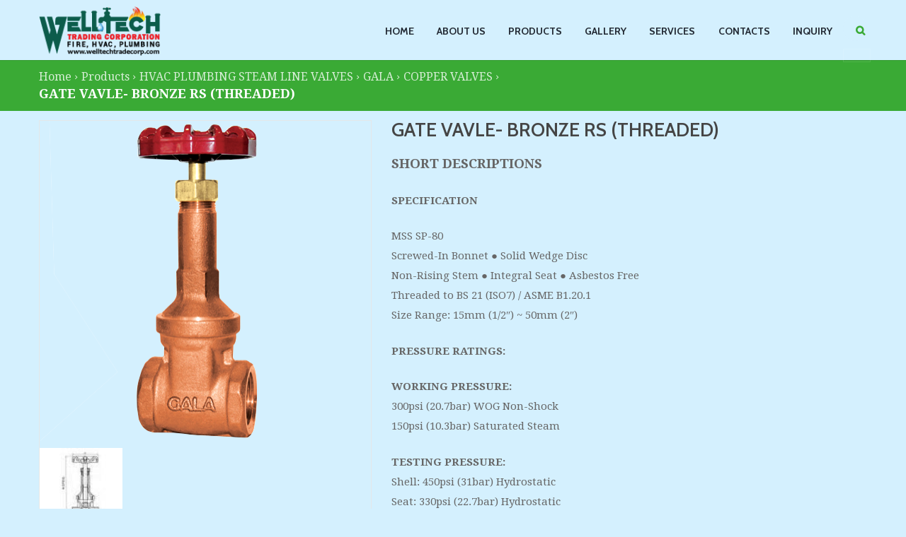

--- FILE ---
content_type: text/html; charset=UTF-8
request_url: https://welltechtradecorp.com/product/bronze-rs-gate-vavle-threaded/
body_size: 26835
content:
<!DOCTYPE html>
<html lang="en-US" class="scheme_original">

<head>
	<meta name='robots' content='index, follow, max-image-preview:large, max-snippet:-1, max-video-preview:-1' />
		<meta charset="UTF-8" />
		<meta name="viewport" content="width=device-width, initial-scale=1, maximum-scale=1">
		<meta name="format-detection" content="telephone=no">
	
		<link rel="profile" href="http://gmpg.org/xfn/11" />
		<link rel="pingback" href="https://welltechtradecorp.com/xmlrpc.php" />
		
	<!-- This site is optimized with the Yoast SEO plugin v26.4 - https://yoast.com/wordpress/plugins/seo/ -->
	<title>GATE VAVLE- BRONZE RS (THREADED) - Welltech Trading Corporation.</title>
	<link rel="canonical" href="https://welltechtradecorp.com/product/bronze-rs-gate-vavle-threaded/" />
	<meta property="og:locale" content="en_US" />
	<meta property="og:type" content="article" />
	<meta property="og:title" content="GATE VAVLE- BRONZE RS (THREADED) - Welltech Trading Corporation." />
	<meta property="og:description" content="SHORT DESCRIPTIONS  SPECIFICATION  MSS SP-80 Screwed-In Bonnet ● Solid Wedge Disc Non-Rising Stem ● Integral Seat ● Asbestos Free Threaded to BS 21 (ISO7) / ASME B1.20.1 Size Range: 15mm (1/2&quot;) ~ 50mm (2&quot;)  PRESSURE RATINGS:  WORKING PRESSURE: 300psi (20.7bar) WOG Non-Shock 150psi (10.3bar) Saturated Steam  TESTING PRESSURE: Shell: 450psi (31bar) Hydrostatic Seat: 330psi (22.7bar) Hydrostatic 80psi (5.5bar) Air  SUITABLE MEDIA: Water, Oil, Gas VIEW DATASHEET" />
	<meta property="og:url" content="https://welltechtradecorp.com/product/bronze-rs-gate-vavle-threaded/" />
	<meta property="og:site_name" content="Welltech Trading Corporation." />
	<meta property="article:modified_time" content="2021-05-05T10:17:11+00:00" />
	<meta property="og:image" content="https://welltechtradecorp.com/wp-content/uploads/2021/04/BRONZE-RS-GATE-VAVLE-THREADED.png" />
	<meta property="og:image:width" content="459" />
	<meta property="og:image:height" content="454" />
	<meta property="og:image:type" content="image/png" />
	<meta name="twitter:card" content="summary_large_image" />
	<script type="application/ld+json" class="yoast-schema-graph">{"@context":"https://schema.org","@graph":[{"@type":"WebPage","@id":"https://welltechtradecorp.com/product/bronze-rs-gate-vavle-threaded/","url":"https://welltechtradecorp.com/product/bronze-rs-gate-vavle-threaded/","name":"GATE VAVLE- BRONZE RS (THREADED) - Welltech Trading Corporation.","isPartOf":{"@id":"https://welltechtradecorp.com/#website"},"primaryImageOfPage":{"@id":"https://welltechtradecorp.com/product/bronze-rs-gate-vavle-threaded/#primaryimage"},"image":{"@id":"https://welltechtradecorp.com/product/bronze-rs-gate-vavle-threaded/#primaryimage"},"thumbnailUrl":"https://welltechtradecorp.com/wp-content/uploads/2021/04/BRONZE-RS-GATE-VAVLE-THREADED.png","datePublished":"2021-04-27T04:11:36+00:00","dateModified":"2021-05-05T10:17:11+00:00","breadcrumb":{"@id":"https://welltechtradecorp.com/product/bronze-rs-gate-vavle-threaded/#breadcrumb"},"inLanguage":"en-US","potentialAction":[{"@type":"ReadAction","target":["https://welltechtradecorp.com/product/bronze-rs-gate-vavle-threaded/"]}]},{"@type":"ImageObject","inLanguage":"en-US","@id":"https://welltechtradecorp.com/product/bronze-rs-gate-vavle-threaded/#primaryimage","url":"https://welltechtradecorp.com/wp-content/uploads/2021/04/BRONZE-RS-GATE-VAVLE-THREADED.png","contentUrl":"https://welltechtradecorp.com/wp-content/uploads/2021/04/BRONZE-RS-GATE-VAVLE-THREADED.png","width":459,"height":454},{"@type":"BreadcrumbList","@id":"https://welltechtradecorp.com/product/bronze-rs-gate-vavle-threaded/#breadcrumb","itemListElement":[{"@type":"ListItem","position":1,"name":"Home","item":"https://welltechtradecorp.com/"},{"@type":"ListItem","position":2,"name":"Products","item":"https://welltechtradecorp.com/products-product-category/"},{"@type":"ListItem","position":3,"name":"GATE VAVLE- BRONZE RS (THREADED)"}]},{"@type":"WebSite","@id":"https://welltechtradecorp.com/#website","url":"https://welltechtradecorp.com/","name":"Welltech Trading Corporation.","description":"Importer, Stockholder, Wholesaler &amp; Supplier company in Bangladesh.","potentialAction":[{"@type":"SearchAction","target":{"@type":"EntryPoint","urlTemplate":"https://welltechtradecorp.com/?s={search_term_string}"},"query-input":{"@type":"PropertyValueSpecification","valueRequired":true,"valueName":"search_term_string"}}],"inLanguage":"en-US"}]}</script>
	<!-- / Yoast SEO plugin. -->


<link rel='dns-prefetch' href='//www.googletagmanager.com' />
<link rel='dns-prefetch' href='//fonts.googleapis.com' />
<link rel="alternate" type="application/rss+xml" title="Welltech Trading Corporation. &raquo; Feed" href="https://welltechtradecorp.com/feed/" />
<link rel="alternate" type="application/rss+xml" title="Welltech Trading Corporation. &raquo; Comments Feed" href="https://welltechtradecorp.com/comments/feed/" />
<link rel="alternate" type="application/rss+xml" title="Welltech Trading Corporation. &raquo; GATE VAVLE- BRONZE RS (THREADED) Comments Feed" href="https://welltechtradecorp.com/product/bronze-rs-gate-vavle-threaded/feed/" />
<link rel="alternate" title="oEmbed (JSON)" type="application/json+oembed" href="https://welltechtradecorp.com/wp-json/oembed/1.0/embed?url=https%3A%2F%2Fwelltechtradecorp.com%2Fproduct%2Fbronze-rs-gate-vavle-threaded%2F" />
<link rel="alternate" title="oEmbed (XML)" type="text/xml+oembed" href="https://welltechtradecorp.com/wp-json/oembed/1.0/embed?url=https%3A%2F%2Fwelltechtradecorp.com%2Fproduct%2Fbronze-rs-gate-vavle-threaded%2F&#038;format=xml" />
<meta property="og:image" content="https://welltechtradecorp.com/wp-content/uploads/2021/04/BRONZE-RS-GATE-VAVLE-THREADED.png"/>
<style id='wp-img-auto-sizes-contain-inline-css' type='text/css'>
img:is([sizes=auto i],[sizes^="auto," i]){contain-intrinsic-size:3000px 1500px}
/*# sourceURL=wp-img-auto-sizes-contain-inline-css */
</style>
<link rel='stylesheet' id='twb-open-sans-css' href='https://fonts.googleapis.com/css?family=Open+Sans%3A300%2C400%2C500%2C600%2C700%2C800&#038;display=swap&#038;ver=6.9' type='text/css' media='all' />
<link rel='stylesheet' id='twbbwg-global-css' href='https://welltechtradecorp.com/wp-content/plugins/photo-gallery/booster/assets/css/global.css?ver=1.0.0' type='text/css' media='all' />
<link rel='stylesheet' id='healthcoach-magnific-style-css' href='https://welltechtradecorp.com/wp-content/themes/healthcoach/fw/js/magnific/magnific-popup.css' type='text/css' media='all' />
<style id='cf-frontend-style-inline-css' type='text/css'>
@font-face {
	font-family: 'Cambria Regular Display';
	font-style: normal;
	font-weight: 400;
	font-display: auto;
	src: url('https://welltechtradecorp.com/wp-content/uploads/2021/03/Cambria.ttf') format('truetype');
}
/*# sourceURL=cf-frontend-style-inline-css */
</style>
<style id='wp-emoji-styles-inline-css' type='text/css'>

	img.wp-smiley, img.emoji {
		display: inline !important;
		border: none !important;
		box-shadow: none !important;
		height: 1em !important;
		width: 1em !important;
		margin: 0 0.07em !important;
		vertical-align: -0.1em !important;
		background: none !important;
		padding: 0 !important;
	}
/*# sourceURL=wp-emoji-styles-inline-css */
</style>
<link rel='stylesheet' id='contact-form-7-css' href='https://welltechtradecorp.com/wp-content/plugins/contact-form-7/includes/css/styles.css?ver=6.0.6' type='text/css' media='all' />
<link rel='stylesheet' id='bwg_fonts-css' href='https://welltechtradecorp.com/wp-content/plugins/photo-gallery/css/bwg-fonts/fonts.css?ver=0.0.1' type='text/css' media='all' />
<link rel='stylesheet' id='sumoselect-css' href='https://welltechtradecorp.com/wp-content/plugins/photo-gallery/css/sumoselect.min.css?ver=3.4.6' type='text/css' media='all' />
<link rel='stylesheet' id='mCustomScrollbar-css' href='https://welltechtradecorp.com/wp-content/plugins/photo-gallery/css/jquery.mCustomScrollbar.min.css?ver=3.1.5' type='text/css' media='all' />
<link rel='stylesheet' id='bwg_googlefonts-css' href='https://fonts.googleapis.com/css?family=Ubuntu&#038;subset=greek,latin,greek-ext,vietnamese,cyrillic-ext,latin-ext,cyrillic' type='text/css' media='all' />
<link rel='stylesheet' id='bwg_frontend-css' href='https://welltechtradecorp.com/wp-content/plugins/photo-gallery/css/styles.min.css?ver=1.8.35' type='text/css' media='all' />
<link rel='stylesheet' id='woocommerce-layout-css' href='https://welltechtradecorp.com/wp-content/plugins/woocommerce/assets/css/woocommerce-layout.css?ver=9.8.4' type='text/css' media='all' />
<link rel='stylesheet' id='woocommerce-smallscreen-css' href='https://welltechtradecorp.com/wp-content/plugins/woocommerce/assets/css/woocommerce-smallscreen.css?ver=9.8.4' type='text/css' media='only screen and (max-width: 768px)' />
<link rel='stylesheet' id='woocommerce-general-css' href='https://welltechtradecorp.com/wp-content/plugins/woocommerce/assets/css/woocommerce.css?ver=9.8.4' type='text/css' media='all' />
<style id='woocommerce-inline-inline-css' type='text/css'>
.woocommerce form .form-row .required { visibility: visible; }
/*# sourceURL=woocommerce-inline-inline-css */
</style>
<link rel='stylesheet' id='wpos-slick-style-css' href='https://welltechtradecorp.com/wp-content/plugins/wp-logo-showcase-responsive-slider-slider/assets/css/slick.css?ver=3.8.2' type='text/css' media='all' />
<link rel='stylesheet' id='wpls-public-style-css' href='https://welltechtradecorp.com/wp-content/plugins/wp-logo-showcase-responsive-slider-slider/assets/css/wpls-public.css?ver=3.8.2' type='text/css' media='all' />
<link rel='stylesheet' id='brands-styles-css' href='https://welltechtradecorp.com/wp-content/plugins/woocommerce/assets/css/brands.css?ver=9.8.4' type='text/css' media='all' />
<link rel='stylesheet' id='healthcoach-font-google_fonts-style-css' href='https://fonts.googleapis.com/css?family=Cabin:300,300italic,400,400italic,600,600italic,700,700italic|Droid+Serif:400,700&#038;subset=latin,latin-ext' type='text/css' media='all' />
<link rel='stylesheet' id='healthcoach-fontello-style-css' href='https://welltechtradecorp.com/wp-content/themes/healthcoach/css/fontello/css/fontello.css' type='text/css' media='all' />
<link rel='stylesheet' id='healthcoach-main-style-css' href='https://welltechtradecorp.com/wp-content/themes/healthcoach/style.css' type='text/css' media='all' />
<link rel='stylesheet' id='healthcoach-animation-style-css' href='https://welltechtradecorp.com/wp-content/themes/healthcoach/fw/css/core.animation.css' type='text/css' media='all' />
<link rel='stylesheet' id='healthcoach-shortcodes-style-css' href='https://welltechtradecorp.com/wp-content/themes/healthcoach/shortcodes/theme.shortcodes.css' type='text/css' media='all' />
<link rel='stylesheet' id='healthcoach-plugin.mailchimp-style-css' href='https://welltechtradecorp.com/wp-content/themes/healthcoach/css/plugin.mailchimp.css' type='text/css' media='all' />
<link rel='stylesheet' id='healthcoach-theme-style-css' href='https://welltechtradecorp.com/wp-content/themes/healthcoach/css/theme.css' type='text/css' media='all' />
<style id='healthcoach-theme-style-inline-css' type='text/css'>
  .sidebar_outer_logo .logo_main,.top_panel_wrap .logo_main,.top_panel_wrap .logo_fixed{height:70px} .contacts_wrap .logo img{height:30px}
/*# sourceURL=healthcoach-theme-style-inline-css */
</style>
<link rel='stylesheet' id='healthcoach-plugin.instagram-widget-style-css' href='https://welltechtradecorp.com/wp-content/themes/healthcoach/css/plugin.instagram-widget.css' type='text/css' media='all' />
<link rel='stylesheet' id='healthcoach-plugin.woocommerce-style-css' href='https://welltechtradecorp.com/wp-content/themes/healthcoach/css/plugin.woocommerce.css' type='text/css' media='all' />
<link rel='stylesheet' id='healthcoach-responsive-style-css' href='https://welltechtradecorp.com/wp-content/themes/healthcoach/css/responsive.css' type='text/css' media='all' />
<link rel='stylesheet' id='mediaelement-css' href='https://welltechtradecorp.com/wp-includes/js/mediaelement/mediaelementplayer-legacy.min.css?ver=4.2.17' type='text/css' media='all' />
<link rel='stylesheet' id='wp-mediaelement-css' href='https://welltechtradecorp.com/wp-includes/js/mediaelement/wp-mediaelement.min.css?ver=6.9' type='text/css' media='all' />
<link rel='stylesheet' id='heateor_sss_frontend_css-css' href='https://welltechtradecorp.com/wp-content/plugins/sassy-social-share/public/css/sassy-social-share-public.css?ver=3.3.76' type='text/css' media='all' />
<style id='heateor_sss_frontend_css-inline-css' type='text/css'>
.heateor_sss_button_instagram span.heateor_sss_svg,a.heateor_sss_instagram span.heateor_sss_svg{background:radial-gradient(circle at 30% 107%,#fdf497 0,#fdf497 5%,#fd5949 45%,#d6249f 60%,#285aeb 90%)}.heateor_sss_horizontal_sharing .heateor_sss_svg,.heateor_sss_standard_follow_icons_container .heateor_sss_svg{color:#fff;border-width:0px;border-style:solid;border-color:transparent}.heateor_sss_horizontal_sharing .heateorSssTCBackground{color:#666}.heateor_sss_horizontal_sharing span.heateor_sss_svg:hover,.heateor_sss_standard_follow_icons_container span.heateor_sss_svg:hover{border-color:transparent;}.heateor_sss_vertical_sharing span.heateor_sss_svg,.heateor_sss_floating_follow_icons_container span.heateor_sss_svg{color:#fff;border-width:0px;border-style:solid;border-color:transparent;}.heateor_sss_vertical_sharing .heateorSssTCBackground{color:#666;}.heateor_sss_vertical_sharing span.heateor_sss_svg:hover,.heateor_sss_floating_follow_icons_container span.heateor_sss_svg:hover{border-color:transparent;}@media screen and (max-width:783px) {.heateor_sss_vertical_sharing{display:none!important}}div.heateor_sss_sharing_title{text-align:center}div.heateor_sss_sharing_ul{width:100%;text-align:center;}div.heateor_sss_horizontal_sharing div.heateor_sss_sharing_ul a{float:none!important;display:inline-block;}
/*# sourceURL=heateor_sss_frontend_css-inline-css */
</style>
<link rel='stylesheet' id='bellows-css' href='https://welltechtradecorp.com/wp-content/plugins/bellows-accordion-menu/assets/css/bellows.min.css?ver=1.4.4' type='text/css' media='all' />
<link rel='stylesheet' id='bellows-font-awesome-css' href='https://welltechtradecorp.com/wp-content/plugins/bellows-accordion-menu/assets/css/fontawesome/css/font-awesome.min.css?ver=1.4.4' type='text/css' media='all' />
<link rel='stylesheet' id='bellows-blue-material-css' href='https://welltechtradecorp.com/wp-content/plugins/bellows-accordion-menu/assets/css/skins/blue-material.css?ver=1.4.4' type='text/css' media='all' />
<script type="text/javascript" src="https://welltechtradecorp.com/wp-includes/js/jquery/jquery.min.js?ver=3.7.1" id="jquery-core-js"></script>
<script type="text/javascript" src="https://welltechtradecorp.com/wp-includes/js/jquery/jquery-migrate.min.js?ver=3.4.1" id="jquery-migrate-js"></script>
<script type="text/javascript" src="https://welltechtradecorp.com/wp-content/plugins/photo-gallery/booster/assets/js/circle-progress.js?ver=1.2.2" id="twbbwg-circle-js"></script>
<script type="text/javascript" id="twbbwg-global-js-extra">
/* <![CDATA[ */
var twb = {"nonce":"be06508dfc","ajax_url":"https://welltechtradecorp.com/wp-admin/admin-ajax.php","plugin_url":"https://welltechtradecorp.com/wp-content/plugins/photo-gallery/booster","href":"https://welltechtradecorp.com/wp-admin/admin.php?page=twbbwg_photo-gallery"};
var twb = {"nonce":"be06508dfc","ajax_url":"https://welltechtradecorp.com/wp-admin/admin-ajax.php","plugin_url":"https://welltechtradecorp.com/wp-content/plugins/photo-gallery/booster","href":"https://welltechtradecorp.com/wp-admin/admin.php?page=twbbwg_photo-gallery"};
//# sourceURL=twbbwg-global-js-extra
/* ]]> */
</script>
<script type="text/javascript" src="https://welltechtradecorp.com/wp-content/plugins/photo-gallery/booster/assets/js/global.js?ver=1.0.0" id="twbbwg-global-js"></script>
<script type="text/javascript" src="https://welltechtradecorp.com/wp-content/plugins/photo-gallery/js/jquery.sumoselect.min.js?ver=3.4.6" id="sumoselect-js"></script>
<script type="text/javascript" src="https://welltechtradecorp.com/wp-content/plugins/photo-gallery/js/tocca.min.js?ver=2.0.9" id="bwg_mobile-js"></script>
<script type="text/javascript" src="https://welltechtradecorp.com/wp-content/plugins/photo-gallery/js/jquery.mCustomScrollbar.concat.min.js?ver=3.1.5" id="mCustomScrollbar-js"></script>
<script type="text/javascript" src="https://welltechtradecorp.com/wp-content/plugins/photo-gallery/js/jquery.fullscreen.min.js?ver=0.6.0" id="jquery-fullscreen-js"></script>
<script type="text/javascript" id="bwg_frontend-js-extra">
/* <![CDATA[ */
var bwg_objectsL10n = {"bwg_field_required":"field is required.","bwg_mail_validation":"This is not a valid email address.","bwg_search_result":"There are no images matching your search.","bwg_select_tag":"Select Tag","bwg_order_by":"Order By","bwg_search":"Search","bwg_show_ecommerce":"Show Ecommerce","bwg_hide_ecommerce":"Hide Ecommerce","bwg_show_comments":"Show Comments","bwg_hide_comments":"Hide Comments","bwg_restore":"Restore","bwg_maximize":"Maximize","bwg_fullscreen":"Fullscreen","bwg_exit_fullscreen":"Exit Fullscreen","bwg_search_tag":"SEARCH...","bwg_tag_no_match":"No tags found","bwg_all_tags_selected":"All tags selected","bwg_tags_selected":"tags selected","play":"Play","pause":"Pause","is_pro":"","bwg_play":"Play","bwg_pause":"Pause","bwg_hide_info":"Hide info","bwg_show_info":"Show info","bwg_hide_rating":"Hide rating","bwg_show_rating":"Show rating","ok":"Ok","cancel":"Cancel","select_all":"Select all","lazy_load":"0","lazy_loader":"https://welltechtradecorp.com/wp-content/plugins/photo-gallery/images/ajax_loader.png","front_ajax":"0","bwg_tag_see_all":"see all tags","bwg_tag_see_less":"see less tags"};
//# sourceURL=bwg_frontend-js-extra
/* ]]> */
</script>
<script type="text/javascript" src="https://welltechtradecorp.com/wp-content/plugins/photo-gallery/js/scripts.min.js?ver=1.8.35" id="bwg_frontend-js"></script>
<script type="text/javascript" src="https://welltechtradecorp.com/wp-content/plugins/woocommerce/assets/js/jquery-blockui/jquery.blockUI.min.js?ver=2.7.0-wc.9.8.4" id="jquery-blockui-js" data-wp-strategy="defer"></script>
<script type="text/javascript" id="wc-add-to-cart-js-extra">
/* <![CDATA[ */
var wc_add_to_cart_params = {"ajax_url":"/wp-admin/admin-ajax.php","wc_ajax_url":"/?wc-ajax=%%endpoint%%","i18n_view_cart":"View cart","cart_url":"https://welltechtradecorp.com","is_cart":"","cart_redirect_after_add":"no"};
//# sourceURL=wc-add-to-cart-js-extra
/* ]]> */
</script>
<script type="text/javascript" src="https://welltechtradecorp.com/wp-content/plugins/woocommerce/assets/js/frontend/add-to-cart.min.js?ver=9.8.4" id="wc-add-to-cart-js" data-wp-strategy="defer"></script>
<script type="text/javascript" id="wc-single-product-js-extra">
/* <![CDATA[ */
var wc_single_product_params = {"i18n_required_rating_text":"Please select a rating","i18n_rating_options":["1 of 5 stars","2 of 5 stars","3 of 5 stars","4 of 5 stars","5 of 5 stars"],"i18n_product_gallery_trigger_text":"View full-screen image gallery","review_rating_required":"yes","flexslider":{"rtl":false,"animation":"slide","smoothHeight":true,"directionNav":false,"controlNav":"thumbnails","slideshow":false,"animationSpeed":500,"animationLoop":false,"allowOneSlide":false},"zoom_enabled":"","zoom_options":[],"photoswipe_enabled":"","photoswipe_options":{"shareEl":false,"closeOnScroll":false,"history":false,"hideAnimationDuration":0,"showAnimationDuration":0},"flexslider_enabled":""};
//# sourceURL=wc-single-product-js-extra
/* ]]> */
</script>
<script type="text/javascript" src="https://welltechtradecorp.com/wp-content/plugins/woocommerce/assets/js/frontend/single-product.min.js?ver=9.8.4" id="wc-single-product-js" defer="defer" data-wp-strategy="defer"></script>
<script type="text/javascript" src="https://welltechtradecorp.com/wp-content/plugins/woocommerce/assets/js/js-cookie/js.cookie.min.js?ver=2.1.4-wc.9.8.4" id="js-cookie-js" data-wp-strategy="defer"></script>
<script type="text/javascript" src="https://welltechtradecorp.com/wp-content/plugins/wpbakery-page-builder-main/assets/js/vendors/woocommerce-add-to-cart.js?ver=7.9" id="vc_woocommerce-add-to-cart-js-js"></script>

<!-- Google tag (gtag.js) snippet added by Site Kit -->
<!-- Google Analytics snippet added by Site Kit -->
<script type="text/javascript" src="https://www.googletagmanager.com/gtag/js?id=GT-PZSWWMP5" id="google_gtagjs-js" async></script>
<script type="text/javascript" id="google_gtagjs-js-after">
/* <![CDATA[ */
window.dataLayer = window.dataLayer || [];function gtag(){dataLayer.push(arguments);}
gtag("set","linker",{"domains":["welltechtradecorp.com"]});
gtag("js", new Date());
gtag("set", "developer_id.dZTNiMT", true);
gtag("config", "GT-PZSWWMP5");
 window._googlesitekit = window._googlesitekit || {}; window._googlesitekit.throttledEvents = []; window._googlesitekit.gtagEvent = (name, data) => { var key = JSON.stringify( { name, data } ); if ( !! window._googlesitekit.throttledEvents[ key ] ) { return; } window._googlesitekit.throttledEvents[ key ] = true; setTimeout( () => { delete window._googlesitekit.throttledEvents[ key ]; }, 5 ); gtag( "event", name, { ...data, event_source: "site-kit" } ); }; 
//# sourceURL=google_gtagjs-js-after
/* ]]> */
</script>
<script></script><link rel="https://api.w.org/" href="https://welltechtradecorp.com/wp-json/" /><link rel="alternate" title="JSON" type="application/json" href="https://welltechtradecorp.com/wp-json/wp/v2/product/3248" /><link rel="EditURI" type="application/rsd+xml" title="RSD" href="https://welltechtradecorp.com/xmlrpc.php?rsd" />
<meta name="generator" content="WordPress 6.9" />
<meta name="generator" content="WooCommerce 9.8.4" />
<link rel='shortlink' href='https://welltechtradecorp.com/?p=3248' />
<style id="bellows-custom-generated-css">
/* Status: Loaded from Transient */

</style><meta name="generator" content="Site Kit by Google 1.164.0" />	<noscript><style>.woocommerce-product-gallery{ opacity: 1 !important; }</style></noscript>
	<meta name="generator" content="Powered by WPBakery Page Builder - drag and drop page builder for WordPress."/>
<link rel="icon" href="https://welltechtradecorp.com/wp-content/uploads/2021/05/cropped-WLLETECH_WEB_LOGO-32x32.png" sizes="32x32" />
<link rel="icon" href="https://welltechtradecorp.com/wp-content/uploads/2021/05/cropped-WLLETECH_WEB_LOGO-192x192.png" sizes="192x192" />
<link rel="apple-touch-icon" href="https://welltechtradecorp.com/wp-content/uploads/2021/05/cropped-WLLETECH_WEB_LOGO-180x180.png" />
<meta name="msapplication-TileImage" content="https://welltechtradecorp.com/wp-content/uploads/2021/05/cropped-WLLETECH_WEB_LOGO-270x270.png" />
		<style type="text/css" id="wp-custom-css">
			.top_panel_middle .logo, .top_panel_wrap .logo{
	margin-top:5% !important;
}
.post_info{
	display:none;
}
.top_panel_top{
	display:none;
}
.tp-caption{
	color:#fff !important;
}
.sc_title_regular{
	font-size:30px !important;
}
.woocommerce ul.products li.product .button{
	display:none;
}
.scheme_original .sc_item_title:after, .sc_item_title, .sc_title_underline{
	margin:0 auto !important;
	padding:0 !important;
}
.bwg_image_description{
	color:#cf0 !important;
}
#bwg_container1_0 #bwg_container2_0 .bwg-container-0.bwg-standard-thumbnails .bwg-item {
    border: 2px solid #ff333e;
}
.menu_main_nav > li ul{
	width:255px !important;
}
.sc_services_wrap
.page_content_wrap{
	padding:2% 0 1% 0 !important;
}
.top_panel_title .breadcrumbs{
	float:none !important;
	text-align: left;
	width:100% !important;
	padding:1% 0 !important;
}
.List-of-products-items{
	margin-bottom: 2%;
}
.least-products-catagories{
	padding-top:2%;
}
#bwg_container1_0 #bwg_container2_0 .tablenav-pages_0 {
	margin: 27px 0 5px !important;}
#bwg_container1_0 #bwg_container2_0 .tablenav-pages_0 a {
  padding: 10px 18px !important;
	border-radius: 9px !important;
  font-size: 14px !important;
  color: #312828 !important;}

.top_panel_title.title_present.breadcrumbs_present .breadcrumbs {
    padding-top: 4%;
	  max-width: 70%;
}
.scheme_original .top_panel_title_inner .post_navi span, .scheme_original .top_panel_title_inner .breadcrumbs span {
    font-size: 10px;
}
.scheme_original .top_panel_title_inner .post_navi .post_navi_item a, .scheme_original .top_panel_title_inner .breadcrumbs a.breadcrumbs_item {
    font-size: 12px;
}
.top_panel_title .page_title {
    font-size: 1.5rem !important; 
}
.slider_alias_slider-single1{
	border:none !important;
}
.rev_slider_wrapper{
	border-radius:5px;
	border:2px solid #014b68;
}
#bwg_container1_0 #bwg_container2_0 .bwg-container-0.bwg-standard-thumbnails .bwg-item > a{
	margin-right:0 !important;
}
.scheme_original .sc_item_title:after, .sc_item_title, .sc_title_underline{
	padding-bottom:0% !important;
}
#yith_woocommerce_ajax_search-3{
	padding:0 !important;
	margin:0 0 2% 0 !important;
	width:100%;
	overflow:hidden;
}
#yith_wc_category_accordion-2, #yith_wc_category_accordion-2 h3{
	padding:0 !important;
	margin:0 !important;
	width:100%;
	overflow:hidden;
}
#yith_wc_category_accordion-2 h3{
	text-align:center !important;
}
.widget_yith_wc_category_accordion ul li:not(.cat-parent), .widget_yith_wc_category_accordion ul li:not(.opened){
	padding:0 1% 0 3% !important;
}
#yith_wc_category_accordion-2 a{
	font-weight:bold;
	font-size:13px !important;
}
#yith_wc_category_accordion-2{
	border:2px solid #035175; !important;
}
.yith-s{
	width:80% !important;
	float:left !important;
}
#yith-searchsubmit{
	padding:6% !important;
}
.woocommerce .mode_buttons, .woocommerce-page .mode_buttons{
	margin-bottom:0 !important;
}
.breadcrumbs a{
	font-size:16px !important;
	font-weight:300;
}
.breadcrumbs_item{
	font-size:18px !important;
}
.current{
	color:#fff !important;
}
.current-cat a{
	color:#000 !important;
	font-weight:bold;
}
.woocommerce-product-gallery__image{
	margin-bottom:2%;
	margin-right:2%;
}
.breadcrumbs_present_inner h1{
	display:none !important;
}
.woocommerce div.product .product_title {
    font-size: 1.8em;
	line-height: 100%;
}
.scheme_original .top_panel_title_inner .post_navi span,.post_navi_item .post_navi_prev  {
	display:none;	
}
.scheme_original .top_panel_title_inner .post_navi span,.post_navi_item .post_navi_next  {
	display:none;	
}
.woocommerce .related ul li.product, .woocommerce .related ul.products li.product, .woocommerce .upsells.products ul li.product, .woocommerce .upsells.products ul.products li.product, .woocommerce-page .related ul li.product, .woocommerce-page .related ul.products li.product, .woocommerce-page .upsells.products ul li.product, .woocommerce-page .upsells.products ul.products li.product {
    width: 25%;
}
#sc_services_2137190500_wrap{
	margin:0 !important;
}
.woocommerce ul.products li.product, .woocommerce-page ul.products li.product{
	margin-bottom:0 !important;
}
.woocommerce-loop-product__title{
	margin:0 !important;
}
.page_content_wrap{
	padding:1% 0 !important;
}
.sc_form .sc_form_address .sc_socials{
	display:none;
}

.scheme_original footer .footer_wrap_inner.widget_area_inner {
    margin-top: -1%;
}
mark.count, .related, .scheme_original .widget_area_inner ul li:before{
	display:none;
}

#bellows_navigation_widget-2{
	padding:0 !important;
	border:none !important;
}
.bellows.bellows-skin-blue-material{
	background:#3aaa35 !important;
}


.mfp-gallery .mfp-image-holder .mfp-figure{
  background-color: #d4f0fe 
}
.scheme_original .widget_area_inner ul li a:hover {
    color: 2f8b2bde !important;
}
.bellows.bellows-skin-blue-material .bellows-nav .bellows-item-level-0.bellows-active > .bellows-target {
    background: #2f8b2bde !important;
}
.bellows.bellows-skin-blue-material .bellows-nav .bellows-item-level-0.bellows-current-menu-item > .bellows-target, .bellows.bellows-skin-blue-material .bellows-nav .bellows-item-level-0.bellows-current-menu-ancestor > .bellows-target{
	 background: #2f8b2bde !important;
}
.bellows.bellows-skin-blue-material .bellows-nav .bellows-item-level-0 > .bellows-target:hover {
    background: #285926de !important;
}
.slider_wrap{
	display:none;
}
.metaslider{
	border:2px solid #ccc;
}		</style>
		<noscript><style> .wpb_animate_when_almost_visible { opacity: 1; }</style></noscript><link rel='stylesheet' id='wc-blocks-style-css' href='https://welltechtradecorp.com/wp-content/plugins/woocommerce/assets/client/blocks/wc-blocks.css?ver=wc-9.8.4' type='text/css' media='all' />
<style id='global-styles-inline-css' type='text/css'>
:root{--wp--preset--aspect-ratio--square: 1;--wp--preset--aspect-ratio--4-3: 4/3;--wp--preset--aspect-ratio--3-4: 3/4;--wp--preset--aspect-ratio--3-2: 3/2;--wp--preset--aspect-ratio--2-3: 2/3;--wp--preset--aspect-ratio--16-9: 16/9;--wp--preset--aspect-ratio--9-16: 9/16;--wp--preset--color--black: #000000;--wp--preset--color--cyan-bluish-gray: #abb8c3;--wp--preset--color--white: #ffffff;--wp--preset--color--pale-pink: #f78da7;--wp--preset--color--vivid-red: #cf2e2e;--wp--preset--color--luminous-vivid-orange: #ff6900;--wp--preset--color--luminous-vivid-amber: #fcb900;--wp--preset--color--light-green-cyan: #7bdcb5;--wp--preset--color--vivid-green-cyan: #00d084;--wp--preset--color--pale-cyan-blue: #8ed1fc;--wp--preset--color--vivid-cyan-blue: #0693e3;--wp--preset--color--vivid-purple: #9b51e0;--wp--preset--gradient--vivid-cyan-blue-to-vivid-purple: linear-gradient(135deg,rgb(6,147,227) 0%,rgb(155,81,224) 100%);--wp--preset--gradient--light-green-cyan-to-vivid-green-cyan: linear-gradient(135deg,rgb(122,220,180) 0%,rgb(0,208,130) 100%);--wp--preset--gradient--luminous-vivid-amber-to-luminous-vivid-orange: linear-gradient(135deg,rgb(252,185,0) 0%,rgb(255,105,0) 100%);--wp--preset--gradient--luminous-vivid-orange-to-vivid-red: linear-gradient(135deg,rgb(255,105,0) 0%,rgb(207,46,46) 100%);--wp--preset--gradient--very-light-gray-to-cyan-bluish-gray: linear-gradient(135deg,rgb(238,238,238) 0%,rgb(169,184,195) 100%);--wp--preset--gradient--cool-to-warm-spectrum: linear-gradient(135deg,rgb(74,234,220) 0%,rgb(151,120,209) 20%,rgb(207,42,186) 40%,rgb(238,44,130) 60%,rgb(251,105,98) 80%,rgb(254,248,76) 100%);--wp--preset--gradient--blush-light-purple: linear-gradient(135deg,rgb(255,206,236) 0%,rgb(152,150,240) 100%);--wp--preset--gradient--blush-bordeaux: linear-gradient(135deg,rgb(254,205,165) 0%,rgb(254,45,45) 50%,rgb(107,0,62) 100%);--wp--preset--gradient--luminous-dusk: linear-gradient(135deg,rgb(255,203,112) 0%,rgb(199,81,192) 50%,rgb(65,88,208) 100%);--wp--preset--gradient--pale-ocean: linear-gradient(135deg,rgb(255,245,203) 0%,rgb(182,227,212) 50%,rgb(51,167,181) 100%);--wp--preset--gradient--electric-grass: linear-gradient(135deg,rgb(202,248,128) 0%,rgb(113,206,126) 100%);--wp--preset--gradient--midnight: linear-gradient(135deg,rgb(2,3,129) 0%,rgb(40,116,252) 100%);--wp--preset--font-size--small: 13px;--wp--preset--font-size--medium: 20px;--wp--preset--font-size--large: 36px;--wp--preset--font-size--x-large: 42px;--wp--preset--spacing--20: 0.44rem;--wp--preset--spacing--30: 0.67rem;--wp--preset--spacing--40: 1rem;--wp--preset--spacing--50: 1.5rem;--wp--preset--spacing--60: 2.25rem;--wp--preset--spacing--70: 3.38rem;--wp--preset--spacing--80: 5.06rem;--wp--preset--shadow--natural: 6px 6px 9px rgba(0, 0, 0, 0.2);--wp--preset--shadow--deep: 12px 12px 50px rgba(0, 0, 0, 0.4);--wp--preset--shadow--sharp: 6px 6px 0px rgba(0, 0, 0, 0.2);--wp--preset--shadow--outlined: 6px 6px 0px -3px rgb(255, 255, 255), 6px 6px rgb(0, 0, 0);--wp--preset--shadow--crisp: 6px 6px 0px rgb(0, 0, 0);}:where(.is-layout-flex){gap: 0.5em;}:where(.is-layout-grid){gap: 0.5em;}body .is-layout-flex{display: flex;}.is-layout-flex{flex-wrap: wrap;align-items: center;}.is-layout-flex > :is(*, div){margin: 0;}body .is-layout-grid{display: grid;}.is-layout-grid > :is(*, div){margin: 0;}:where(.wp-block-columns.is-layout-flex){gap: 2em;}:where(.wp-block-columns.is-layout-grid){gap: 2em;}:where(.wp-block-post-template.is-layout-flex){gap: 1.25em;}:where(.wp-block-post-template.is-layout-grid){gap: 1.25em;}.has-black-color{color: var(--wp--preset--color--black) !important;}.has-cyan-bluish-gray-color{color: var(--wp--preset--color--cyan-bluish-gray) !important;}.has-white-color{color: var(--wp--preset--color--white) !important;}.has-pale-pink-color{color: var(--wp--preset--color--pale-pink) !important;}.has-vivid-red-color{color: var(--wp--preset--color--vivid-red) !important;}.has-luminous-vivid-orange-color{color: var(--wp--preset--color--luminous-vivid-orange) !important;}.has-luminous-vivid-amber-color{color: var(--wp--preset--color--luminous-vivid-amber) !important;}.has-light-green-cyan-color{color: var(--wp--preset--color--light-green-cyan) !important;}.has-vivid-green-cyan-color{color: var(--wp--preset--color--vivid-green-cyan) !important;}.has-pale-cyan-blue-color{color: var(--wp--preset--color--pale-cyan-blue) !important;}.has-vivid-cyan-blue-color{color: var(--wp--preset--color--vivid-cyan-blue) !important;}.has-vivid-purple-color{color: var(--wp--preset--color--vivid-purple) !important;}.has-black-background-color{background-color: var(--wp--preset--color--black) !important;}.has-cyan-bluish-gray-background-color{background-color: var(--wp--preset--color--cyan-bluish-gray) !important;}.has-white-background-color{background-color: var(--wp--preset--color--white) !important;}.has-pale-pink-background-color{background-color: var(--wp--preset--color--pale-pink) !important;}.has-vivid-red-background-color{background-color: var(--wp--preset--color--vivid-red) !important;}.has-luminous-vivid-orange-background-color{background-color: var(--wp--preset--color--luminous-vivid-orange) !important;}.has-luminous-vivid-amber-background-color{background-color: var(--wp--preset--color--luminous-vivid-amber) !important;}.has-light-green-cyan-background-color{background-color: var(--wp--preset--color--light-green-cyan) !important;}.has-vivid-green-cyan-background-color{background-color: var(--wp--preset--color--vivid-green-cyan) !important;}.has-pale-cyan-blue-background-color{background-color: var(--wp--preset--color--pale-cyan-blue) !important;}.has-vivid-cyan-blue-background-color{background-color: var(--wp--preset--color--vivid-cyan-blue) !important;}.has-vivid-purple-background-color{background-color: var(--wp--preset--color--vivid-purple) !important;}.has-black-border-color{border-color: var(--wp--preset--color--black) !important;}.has-cyan-bluish-gray-border-color{border-color: var(--wp--preset--color--cyan-bluish-gray) !important;}.has-white-border-color{border-color: var(--wp--preset--color--white) !important;}.has-pale-pink-border-color{border-color: var(--wp--preset--color--pale-pink) !important;}.has-vivid-red-border-color{border-color: var(--wp--preset--color--vivid-red) !important;}.has-luminous-vivid-orange-border-color{border-color: var(--wp--preset--color--luminous-vivid-orange) !important;}.has-luminous-vivid-amber-border-color{border-color: var(--wp--preset--color--luminous-vivid-amber) !important;}.has-light-green-cyan-border-color{border-color: var(--wp--preset--color--light-green-cyan) !important;}.has-vivid-green-cyan-border-color{border-color: var(--wp--preset--color--vivid-green-cyan) !important;}.has-pale-cyan-blue-border-color{border-color: var(--wp--preset--color--pale-cyan-blue) !important;}.has-vivid-cyan-blue-border-color{border-color: var(--wp--preset--color--vivid-cyan-blue) !important;}.has-vivid-purple-border-color{border-color: var(--wp--preset--color--vivid-purple) !important;}.has-vivid-cyan-blue-to-vivid-purple-gradient-background{background: var(--wp--preset--gradient--vivid-cyan-blue-to-vivid-purple) !important;}.has-light-green-cyan-to-vivid-green-cyan-gradient-background{background: var(--wp--preset--gradient--light-green-cyan-to-vivid-green-cyan) !important;}.has-luminous-vivid-amber-to-luminous-vivid-orange-gradient-background{background: var(--wp--preset--gradient--luminous-vivid-amber-to-luminous-vivid-orange) !important;}.has-luminous-vivid-orange-to-vivid-red-gradient-background{background: var(--wp--preset--gradient--luminous-vivid-orange-to-vivid-red) !important;}.has-very-light-gray-to-cyan-bluish-gray-gradient-background{background: var(--wp--preset--gradient--very-light-gray-to-cyan-bluish-gray) !important;}.has-cool-to-warm-spectrum-gradient-background{background: var(--wp--preset--gradient--cool-to-warm-spectrum) !important;}.has-blush-light-purple-gradient-background{background: var(--wp--preset--gradient--blush-light-purple) !important;}.has-blush-bordeaux-gradient-background{background: var(--wp--preset--gradient--blush-bordeaux) !important;}.has-luminous-dusk-gradient-background{background: var(--wp--preset--gradient--luminous-dusk) !important;}.has-pale-ocean-gradient-background{background: var(--wp--preset--gradient--pale-ocean) !important;}.has-electric-grass-gradient-background{background: var(--wp--preset--gradient--electric-grass) !important;}.has-midnight-gradient-background{background: var(--wp--preset--gradient--midnight) !important;}.has-small-font-size{font-size: var(--wp--preset--font-size--small) !important;}.has-medium-font-size{font-size: var(--wp--preset--font-size--medium) !important;}.has-large-font-size{font-size: var(--wp--preset--font-size--large) !important;}.has-x-large-font-size{font-size: var(--wp--preset--font-size--x-large) !important;}
/*# sourceURL=global-styles-inline-css */
</style>
<link rel='stylesheet' id='healthcoach-messages-style-css' href='https://welltechtradecorp.com/wp-content/themes/healthcoach/fw/js/core.messages/core.messages.css' type='text/css' media='all' />
</head>

<style>
	.top_panel_top_contact_area phone_info a{
		color:#fff !important;
		}
	.wcps-container div.wcps-items div.wcps-items-thumb img{
		min-height:275px !important;
	}
	#bwg_container1_0 #bwg_container2_0 .tablenav-pages_0 a{
		background:#3aaa35 !important;
	}
	.scheme_original .menu_main_nav > li ul li a{
		text-transform:capitalize;
	}
	#menu_main li ul li{
		border-bottom:1px dotted #3aaa35;
	}
	.sc_image_shape_square{
		border-radius:10px;
		border:3px solid #3aaa35;
	}
	.margin_top_huge, .margin_bottom_huge{
		margin:0 !important;
		padding:0 !important;
	}
	.sc_services_69811938 .sc_item_title{
		margin:0 !important;
	}
	.categoList li{
		padding-left:2%;
		background:#fff;
		border-radius:10px;	
	}
	.scheme_original .menu_main_nav > li ul li a:hover, .scheme_original .menu_main_nav > li ul li.current-menu-item > a, .scheme_original .menu_main_nav > li ul li.current-menu-ancestor > a{
		background:#0e4194;
		color:#fff;
	}
	.wpb_content_element p, .sc_services_descr{
		text-align:justify;
	}
	.sc_services_795465285 .sc_services_title{
		font-size:25px;
		margin: 0 !important;
		padding:0 !important;
	}
	.vc_custom_1465538424625{
		background:#d4f0fe !important;
	}
	.scheme_original .sc_services_style_services-1 .sc_services_item{
		background:#3aaa35;
		border-radius:10px;
		border:2px solid #fff;
		color:#fff;
	}
	.special_bg{
		background:#3aaa35 !important;
	}
	.scheme_original .sc_services_style_services-1 .sc_icon, .scheme_original .sc_services_style_services-2 .sc_icon{
		color:#fff;
	}
	.vc_parallax-content-moving{
		border-bottom:3px solid #3aaa35;
		border-top:3px solid #3aaa35;
	}
	.yith_woocommerce_ajax_search-2{
		margin-left:10% !important;
	}
	.directorimg{
		border-radius:80%;
		border:3px solid #3aaa35;
	}
	.directorpara{
		text-align:justify;
	}
.mission{
    width:100%;
    border:1px solid #3aaa35;
    border-radius:10px;
    padding:1%;
    margin-bottom:1%;
    background: #3aaa35;
    color: #fff;
    text-align:justify;
}
.mission p{
    color: #fff;
}
.mission p, .mission li{
    color: #fff;
}
.corAddress{   
    overflow: hidden;
    margin: 0 auto 1%;
    background: #3aaa35;
    border-radius: 10px;
    padding: 0 1%;
    color: #fff;
}
.branch{  
    overflow: hidden;
    margin-right:1%;
    background: #3aaa35;
    border-radius: 10px;
    padding: 1%;
    margin-bottom: 1%;
    color: #fff;
}
.corAddress1{
    width: 100%;
    overflow: hidden;
}
.categoList li{
    list-style: none;
    float: left;
    width: 30%;
    margin-right: 1%;    
}
.categoList li a{    
    color: #3aaa35;
    border-bottom: 1px dotted #fff;
}
.wpcf7-submit{
    border: 1px solid #ccc;
    border-radius: 10px;
}
.wpcf7-form-control{
    padding: 3px 10px !important;
}
.wpcf7-textarea{
    height: 50px;
}
#sc_blogger_1619283812{
    display: none;
}
.vc_custom_1463148509670{
    background: #3aaa35 !important;
}
.bwg_lightbox{
    border: 2px solid #fff;
}
.vc_parallax-content-moving h2{
    background: #3aaa35;
    width: 30%;
    margin: 0 auto;
}
.vc_parallax-content-moving h5{
   color: #fff !important;
   text-align:justify !important;
}
	.scheme_original .top_panel_inner_style_3 .top_panel_top,.scheme_original .top_panel_inner_style_4 .top_panel_top,.scheme_original .top_panel_inner_style_5 .top_panel_top,.scheme_original .top_panel_inner_style_3 .top_panel_top .sidebar_cart,.scheme_original .top_panel_inner_style_4 .top_panel_top .sidebar_cart{
	background:#3aaa35 !important;
	}
.scheme_original .top_panel_inner_style_3 .top_panel_top a, .scheme_original .top_panel_inner_style_3 .sc_socials.sc_socials_type_icons a, .scheme_original .top_panel_inner_style_4 .top_panel_top a, .scheme_original .top_panel_inner_style_4 .sc_socials.sc_socials_type_icons a, .scheme_original .top_panel_inner_style_5 .top_panel_top a, .scheme_original .top_panel_inner_style_5 .sc_socials.sc_socials_type_icons a{
	color:#fff !important;
	}
.top_panel_middle .logo, .top_panel_wrap .logo{
	}
.mcfwp-agree-input span a{
	color:#fff !important;
	}
.vc_custom_1465806697673{
	display:none !important;
	}
.price, .add_to_cart_button{
	display:none !important;
	}
h3.margin_bottom_tiny{
	color:#0e4194 !important;
	}
h2.margin_bottom_tiny{
	background:#3aaa35 !important;
	}
	.blocks-gallery-item{
		border:1px solid #0068b7;
	}
	.single_page_heading{
		display:none !important;
	}
	.slider_alias_slider-single1{
	border-top:3px solid #3aaa35;
	border-bottom:3px solid #3aaa35;
	color:#0068b7 !important;
	}
	.vc_custom_1465903139356{
		background:#3aaa35 !important;
	}
.tp-caption{
	color:#0068b7 !important;
	}
	.scheme_original .top_panel_wrap_inner{
	background:#d4f0fe !important;	
	}
	.contacts_wrap .logo, .contacts_wrap .contacts_address, .contacts_wrap .sc_socials.sc_socials_size_medium{
		display:none;
	}
	.contacts_wrap_inner{
		padding: 0 !important;
	}
	#ajax_loading_0{
		display:none !important;
	}
	.vc_custom_1609910809916, #bwg_container3_0{
		padding:0 !important;
		margin:0 !important;
	}
	@media(max-width:320px){
		.sc_title_regular, .scheme_original .sc_item_title:after, .sc_item_title, .sc_title_underline{
			font-size:20px !important;
			}
		}
</style>

<body class="wp-singular product-template-default single single-product postid-3248 wp-theme-healthcoach theme-healthcoach woocommerce woocommerce-page woocommerce-no-js metaslider-plugin healthcoach_body body_style_wide body_filled article_style_stretch layout_single-standard template_single-standard scheme_original top_panel_show top_panel_above sidebar_hide sidebar_outer_hide wpb-js-composer js-comp-ver-7.9 vc_responsive">

	<a id="toc_home" class="sc_anchor" title="Home" data-description="&lt;i&gt;Return to Home&lt;/i&gt; - &lt;br&gt;navigate to home page of the site" data-icon="icon-home" data-url="https://welltechtradecorp.com/" data-separator="yes"></a><a id="toc_top" class="sc_anchor" title="To Top" data-description="&lt;i&gt;Back to top&lt;/i&gt; - &lt;br&gt;scroll to top of the page" data-icon="icon-double-up" data-url="" data-separator="yes"></a>
	
			
			
			<div class="body_wrap">

				
				<div class="page_wrap">

							
		<div class="top_panel_fixed_wrap"></div>

		<header class="top_panel_wrap top_panel_style_3 scheme_original">
			<div class="top_panel_wrap_inner top_panel_inner_style_3 top_panel_position_above">
			
							<div class="top_panel_top">
				    
					<div class="content_wrap clearfix">
					    
							<div class="top_panel_top_contact_area phone_info">
        <a href="tel:Cell: +8801713273033/44, +8801713288962/ 63/ 75">Cell: +8801713273033/44, +8801713288962/ 63/ 75</a>
	</div>
		<div class="top_panel_top_contact_area mail_info">
            <a href="mailto:Email: welltechtradecorp@gmail.com, sales@welltechtradecorp.com">Email: welltechtradecorp@gmail.com, sales@welltechtradecorp.com</a>
		</div>
	

<div class="top_panel_top_user_area">
			<div class="top_panel_top_socials">
			<div class="sc_socials sc_socials_type_icons sc_socials_shape_square sc_socials_size_tiny"><div class="sc_socials_item"><a href="https://linkedin.com/" target="_blank" class="social_icons social_"><span class="icon-"></span></a></div><div class="sc_socials_item"><a href="https://www.instagram.com/" target="_blank" class="social_icons social_"><span class="icon-"></span></a></div><div class="sc_socials_item"><a href="https://twitter.com/" target="_blank" class="social_icons social_"><span class="icon-"></span></a></div><div class="sc_socials_item"><a href="https://www.facebook.com" target="_blank" class="social_icons social_"><span class="icon-"></span></a></div><div class="sc_socials_item"><a href="https://www.youtube.com/" target="_blank" class="social_icons social_"><span class="icon-"></span></a></div></div>		</div>
		<ul id="menu_user" class="menu_user_nav"><li id="menu-item-3081" class="menu-item menu-item-type-taxonomy menu-item-object-product_cat current-product-ancestor current-menu-parent current-product-parent menu-item-has-children menu-item-3081"><a href="https://welltechtradecorp.com/product-category/hvac-plumbing-steam-line-valves/"><span>HVAC PLUMBING STEAM LINE VALVES</span></a>
<ul class="sub-menu">
	<li id="menu-item-3082" class="menu-item menu-item-type-taxonomy menu-item-object-product_cat current-product-ancestor current-menu-parent current-product-parent menu-item-has-children menu-item-3082"><a href="https://welltechtradecorp.com/product-category/hvac-plumbing-steam-line-valves/gala/"><span>GALA</span></a>
	<ul class="sub-menu">
		<li id="menu-item-3389" class="menu-item menu-item-type-taxonomy menu-item-object-product_cat menu-item-3389"><a href="https://welltechtradecorp.com/product-category/hvac-plumbing-steam-line-valves/gala/gala-globe-valves/"><span>GLOBE VALVES</span></a></li>
		<li id="menu-item-3388" class="menu-item menu-item-type-taxonomy menu-item-object-product_cat menu-item-3388"><a href="https://welltechtradecorp.com/product-category/hvac-plumbing-steam-line-valves/gala/gala-lead-free-valves/"><span>LEAD FREE VALVES</span></a></li>
		<li id="menu-item-3387" class="menu-item menu-item-type-taxonomy menu-item-object-product_cat menu-item-3387"><a href="https://welltechtradecorp.com/product-category/hvac-plumbing-steam-line-valves/gala/gala-strainers/"><span>STRAINERS</span></a></li>
		<li id="menu-item-3391" class="menu-item menu-item-type-taxonomy menu-item-object-product_cat menu-item-3391"><a href="https://welltechtradecorp.com/product-category/hvac-plumbing-steam-line-valves/gala/gala-air-valves/"><span>AIR VALVES</span></a></li>
		<li id="menu-item-3390" class="menu-item menu-item-type-taxonomy menu-item-object-product_cat menu-item-3390"><a href="https://welltechtradecorp.com/product-category/hvac-plumbing-steam-line-valves/gala/gala-butterfly-valves/"><span>BUTTERFLY VALVES</span></a></li>
		<li id="menu-item-3386" class="menu-item menu-item-type-taxonomy menu-item-object-product_cat menu-item-3386"><a href="https://welltechtradecorp.com/product-category/hvac-plumbing-steam-line-valves/gala/gala-ball-valves/"><span>BALL VALVES</span></a></li>
		<li id="menu-item-3385" class="menu-item menu-item-type-taxonomy menu-item-object-product_cat menu-item-3385"><a href="https://welltechtradecorp.com/product-category/hvac-plumbing-steam-line-valves/gala/gala-balancing-valves/"><span>BALANCING VALVES</span></a></li>
		<li id="menu-item-3384" class="menu-item menu-item-type-taxonomy menu-item-object-product_cat current-product-ancestor current-menu-parent current-product-parent menu-item-3384"><a href="https://welltechtradecorp.com/product-category/hvac-plumbing-steam-line-valves/gala/gala-copper-valves/"><span>COPPER VALVES</span></a></li>
		<li id="menu-item-3383" class="menu-item menu-item-type-taxonomy menu-item-object-product_cat menu-item-3383"><a href="https://welltechtradecorp.com/product-category/hvac-plumbing-steam-line-valves/gala/gala-control-valves/"><span>CONTROL VALVES</span></a></li>
		<li id="menu-item-3382" class="menu-item menu-item-type-taxonomy menu-item-object-product_cat menu-item-3382"><a href="https://welltechtradecorp.com/product-category/hvac-plumbing-steam-line-valves/gala/gala-check-valves/"><span>CHECK VALVES</span></a></li>
		<li id="menu-item-3381" class="menu-item menu-item-type-taxonomy menu-item-object-product_cat menu-item-3381"><a href="https://welltechtradecorp.com/product-category/hvac-plumbing-steam-line-valves/gala/gala-joints-gauges/"><span>JOINTS &amp; GAUGES</span></a></li>
		<li id="menu-item-3380" class="menu-item menu-item-type-taxonomy menu-item-object-product_cat menu-item-3380"><a href="https://welltechtradecorp.com/product-category/hvac-plumbing-steam-line-valves/gala/gala-gate-valves/"><span>GATE VALVES</span></a></li>
		<li id="menu-item-3379" class="menu-item menu-item-type-taxonomy menu-item-object-product_cat menu-item-3379"><a href="https://welltechtradecorp.com/product-category/hvac-plumbing-steam-line-valves/gala/gala-actuators/"><span>ACTUATORS</span></a></li>
	</ul>
</li>
</ul>
</li>
<li id="menu-item-3071" class="menu-item menu-item-type-taxonomy menu-item-object-product_cat menu-item-has-children menu-item-3071"><a href="https://welltechtradecorp.com/product-category/ms-ss-pipe-fittigns/"><span>GI MS SS PIPE FITTIGNS</span></a>
<ul class="sub-menu">
	<li id="menu-item-3072" class="menu-item menu-item-type-taxonomy menu-item-object-product_cat menu-item-has-children menu-item-3072"><a href="https://welltechtradecorp.com/product-category/ms-ss-pipe-fittigns/erw-steel-pipe/"><span>ERW STEEL PIPE</span></a>
	<ul class="sub-menu">
		<li id="menu-item-3073" class="menu-item menu-item-type-taxonomy menu-item-object-product_cat menu-item-3073"><a href="https://welltechtradecorp.com/product-category/ms-ss-pipe-fittigns/erw-steel-pipe/gi-1/"><span>GI PIPE</span></a></li>
		<li id="menu-item-3074" class="menu-item menu-item-type-taxonomy menu-item-object-product_cat menu-item-3074"><a href="https://welltechtradecorp.com/product-category/ms-ss-pipe-fittigns/erw-steel-pipe/ms-1/"><span>MS PIPE</span></a></li>
		<li id="menu-item-3075" class="menu-item menu-item-type-taxonomy menu-item-object-product_cat menu-item-3075"><a href="https://welltechtradecorp.com/product-category/ms-ss-pipe-fittigns/erw-steel-pipe/ss-1/"><span>SS PIPE</span></a></li>
	</ul>
</li>
	<li id="menu-item-3077" class="menu-item menu-item-type-taxonomy menu-item-object-product_cat menu-item-has-children menu-item-3077"><a href="https://welltechtradecorp.com/product-category/ms-ss-pipe-fittigns/seamless-steel-pipe/"><span>SEAMLESS STEEL PIPE</span></a>
	<ul class="sub-menu">
		<li id="menu-item-3078" class="menu-item menu-item-type-taxonomy menu-item-object-product_cat menu-item-3078"><a href="https://welltechtradecorp.com/product-category/ms-ss-pipe-fittigns/seamless-steel-pipe/gi-2/"><span>GI PIPE</span></a></li>
		<li id="menu-item-3079" class="menu-item menu-item-type-taxonomy menu-item-object-product_cat menu-item-3079"><a href="https://welltechtradecorp.com/product-category/ms-ss-pipe-fittigns/seamless-steel-pipe/ms-2/"><span>MS PIPE</span></a></li>
		<li id="menu-item-3080" class="menu-item menu-item-type-taxonomy menu-item-object-product_cat menu-item-3080"><a href="https://welltechtradecorp.com/product-category/ms-ss-pipe-fittigns/seamless-steel-pipe/ss-2/"><span>SS PIPE</span></a></li>
	</ul>
</li>
	<li id="menu-item-3076" class="menu-item menu-item-type-taxonomy menu-item-object-product_cat menu-item-3076"><a href="https://welltechtradecorp.com/product-category/ms-ss-pipe-fittigns/fittings-1/"><span>FITTINGS</span></a></li>
</ul>
</li>
<li id="menu-item-3052" class="menu-item menu-item-type-taxonomy menu-item-object-product_cat menu-item-has-children menu-item-3052"><a href="https://welltechtradecorp.com/product-category/fire-protection-hydrant-ul-fm/"><span>FIRE PROTECTION &amp; HYDRANT</span></a>
<ul class="sub-menu">
	<li id="menu-item-3054" class="menu-item menu-item-type-taxonomy menu-item-object-product_cat menu-item-has-children menu-item-3054"><a href="https://welltechtradecorp.com/product-category/fire-protection-hydrant-ul-fm/gala-fire-protections/"><span>GALA FIRE</span></a>
	<ul class="sub-menu">
		<li id="menu-item-3055" class="menu-item menu-item-type-taxonomy menu-item-object-product_cat menu-item-3055"><a href="https://welltechtradecorp.com/product-category/fire-protection-hydrant-ul-fm/gala-fire-protections/air-valves/"><span>AIR VALVES</span></a></li>
		<li id="menu-item-3060" class="menu-item menu-item-type-taxonomy menu-item-object-product_cat menu-item-3060"><a href="https://welltechtradecorp.com/product-category/fire-protection-hydrant-ul-fm/gala-fire-protections/gate-valves/"><span>GATE VALVES</span></a></li>
		<li id="menu-item-3057" class="menu-item menu-item-type-taxonomy menu-item-object-product_cat menu-item-3057"><a href="https://welltechtradecorp.com/product-category/fire-protection-hydrant-ul-fm/gala-fire-protections/check-valves/"><span>CHECK VALVES</span></a></li>
		<li id="menu-item-3056" class="menu-item menu-item-type-taxonomy menu-item-object-product_cat menu-item-3056"><a href="https://welltechtradecorp.com/product-category/fire-protection-hydrant-ul-fm/gala-fire-protections/butterfly-valves/"><span>BUTTERFLY VALVES</span></a></li>
		<li id="menu-item-3061" class="menu-item menu-item-type-taxonomy menu-item-object-product_cat menu-item-3061"><a href="https://welltechtradecorp.com/product-category/fire-protection-hydrant-ul-fm/gala-fire-protections/y-strainers/"><span>Y STRAINERS</span></a></li>
		<li id="menu-item-3059" class="menu-item menu-item-type-taxonomy menu-item-object-product_cat menu-item-3059"><a href="https://welltechtradecorp.com/product-category/fire-protection-hydrant-ul-fm/gala-fire-protections/foot-valves/"><span>FOOT VALVES</span></a></li>
	</ul>
</li>
	<li id="menu-item-3066" class="menu-item menu-item-type-taxonomy menu-item-object-product_cat menu-item-3066"><a href="https://welltechtradecorp.com/product-category/fire-protection-hydrant-ul-fm/rapidrop/"><span>RAPIDROP-UL LISTED</span></a></li>
	<li id="menu-item-3062" class="menu-item menu-item-type-taxonomy menu-item-object-product_cat menu-item-has-children menu-item-3062"><a href="https://welltechtradecorp.com/product-category/fire-protection-hydrant-ul-fm/huacheng/"><span>HUACHENG</span></a>
	<ul class="sub-menu">
		<li id="menu-item-3063" class="menu-item menu-item-type-taxonomy menu-item-object-product_cat menu-item-3063"><a href="https://welltechtradecorp.com/product-category/fire-protection-hydrant-ul-fm/huacheng/angle-hose-valve/"><span>ANGLE HOSE VALVE</span></a></li>
		<li id="menu-item-3064" class="menu-item menu-item-type-taxonomy menu-item-object-product_cat menu-item-3064"><a href="https://welltechtradecorp.com/product-category/fire-protection-hydrant-ul-fm/huacheng/brass-ball/"><span>BRASS BALL</span></a></li>
		<li id="menu-item-3065" class="menu-item menu-item-type-taxonomy menu-item-object-product_cat menu-item-3065"><a href="https://welltechtradecorp.com/product-category/fire-protection-hydrant-ul-fm/huacheng/test-and-drain-valve/"><span>TEST AND DRAIN VALVE</span></a></li>
	</ul>
</li>
	<li id="menu-item-3377" class="menu-item menu-item-type-taxonomy menu-item-object-product_cat menu-item-3377"><a href="https://welltechtradecorp.com/product-category/fire-protection-hydrant-ul-fm/jintian/"><span>JINTIAN</span></a></li>
	<li id="menu-item-3789" class="menu-item menu-item-type-taxonomy menu-item-object-product_cat menu-item-3789"><a href="https://welltechtradecorp.com/product-category/fire-protection-hydrant-ul-fm/system-sensor-items/"><span>SYSTEM SENSOR</span></a></li>
	<li id="menu-item-3788" class="menu-item menu-item-type-taxonomy menu-item-object-product_cat menu-item-3788"><a href="https://welltechtradecorp.com/product-category/fire-protection-hydrant-ul-fm/potter-items/"><span>POTTER</span></a></li>
	<li id="menu-item-3053" class="menu-item menu-item-type-taxonomy menu-item-object-product_cat menu-item-3053"><a href="https://welltechtradecorp.com/product-category/fire-protection-hydrant-ul-fm/fire-pump/"><span>FIRE PUMP</span></a></li>
</ul>
</li>
<li id="menu-item-3067" class="menu-item menu-item-type-taxonomy menu-item-object-product_cat menu-item-has-children menu-item-3067"><a href="https://welltechtradecorp.com/product-category/fire-sprinkler-fittings/"><span>FIRE SPRINKLER &amp; FITTINGS</span></a>
<ul class="sub-menu">
	<li id="menu-item-3124" class="menu-item menu-item-type-taxonomy menu-item-object-product_cat menu-item-3124"><a href="https://welltechtradecorp.com/product-category/fire-sprinkler-fittings/rapidrop-fire-sprinkler-fittings-ul-fm/"><span>RAPIDROP</span></a></li>
	<li id="menu-item-3069" class="menu-item menu-item-type-taxonomy menu-item-object-product_cat menu-item-3069"><a href="https://welltechtradecorp.com/product-category/fire-sprinkler-fittings/tyco/"><span>TYCO</span></a></li>
</ul>
</li>
<li id="menu-item-3047" class="menu-item menu-item-type-taxonomy menu-item-object-product_cat menu-item-has-children menu-item-3047"><a href="https://welltechtradecorp.com/product-category/fire-alarm-detection-ul-fm/"><span>FIRE ALARM &amp; DETECTION</span></a>
<ul class="sub-menu">
	<li id="menu-item-3049" class="menu-item menu-item-type-taxonomy menu-item-object-product_cat menu-item-3049"><a href="https://welltechtradecorp.com/product-category/fire-alarm-detection-ul-fm/simplex/"><span>SIMPLEX- UL &amp; FM</span></a></li>
	<li id="menu-item-3048" class="menu-item menu-item-type-taxonomy menu-item-object-product_cat menu-item-3048"><a href="https://welltechtradecorp.com/product-category/fire-alarm-detection-ul-fm/cooper/"><span>COOPER -UL LISTED</span></a></li>
</ul>
</li>
<li id="menu-item-3051" class="menu-item menu-item-type-taxonomy menu-item-object-product_cat menu-item-3051"><a href="https://welltechtradecorp.com/product-category/fire-door-accessories-ul-fm/"><span>FIRE DOOR &amp; ACCESSORIES</span></a></li>
<li id="menu-item-3050" class="menu-item menu-item-type-taxonomy menu-item-object-product_cat menu-item-3050"><a href="https://welltechtradecorp.com/product-category/fire-rated-cable-ul-listed/"><span>FIRE ALARM RATED CABLE</span></a></li>
<li id="menu-item-3083" class="menu-item menu-item-type-taxonomy menu-item-object-product_cat menu-item-has-children menu-item-3083"><a href="https://welltechtradecorp.com/product-category/pump-motor-blower/"><span>PUMP, MOTOR, BLOWER</span></a>
<ul class="sub-menu">
	<li id="menu-item-3086" class="menu-item menu-item-type-taxonomy menu-item-object-product_cat menu-item-3086"><a href="https://welltechtradecorp.com/product-category/pump-motor-blower/domestric-pump/"><span>DOMESTRIC PUMP</span></a></li>
	<li id="menu-item-3089" class="menu-item menu-item-type-taxonomy menu-item-object-product_cat menu-item-3089"><a href="https://welltechtradecorp.com/product-category/pump-motor-blower/industrial-pump/"><span>INDUSTRIAL PUMP</span></a></li>
	<li id="menu-item-3084" class="menu-item menu-item-type-taxonomy menu-item-object-product_cat menu-item-3084"><a href="https://welltechtradecorp.com/product-category/pump-motor-blower/chemical-dosing-pump/"><span>CHEMICAL DOSING PUMP</span></a></li>
	<li id="menu-item-3085" class="menu-item menu-item-type-taxonomy menu-item-object-product_cat menu-item-3085"><a href="https://welltechtradecorp.com/product-category/pump-motor-blower/diaphragm-pump/"><span>DIAPHRAGM PUMP</span></a></li>
	<li id="menu-item-3087" class="menu-item menu-item-type-taxonomy menu-item-object-product_cat menu-item-3087"><a href="https://welltechtradecorp.com/product-category/pump-motor-blower/gear-pump/"><span>GEAR PUMP</span></a></li>
	<li id="menu-item-3090" class="menu-item menu-item-type-taxonomy menu-item-object-product_cat menu-item-3090"><a href="https://welltechtradecorp.com/product-category/pump-motor-blower/lobe-pump/"><span>LOBE PUMP</span></a></li>
	<li id="menu-item-3092" class="menu-item menu-item-type-taxonomy menu-item-object-product_cat menu-item-3092"><a href="https://welltechtradecorp.com/product-category/pump-motor-blower/piston-pump/"><span>PISTON PUMP</span></a></li>
	<li id="menu-item-3088" class="menu-item menu-item-type-taxonomy menu-item-object-product_cat menu-item-3088"><a href="https://welltechtradecorp.com/product-category/pump-motor-blower/hydraulic-pump/"><span>HYDRAULIC PUMP</span></a></li>
	<li id="menu-item-3094" class="menu-item menu-item-type-taxonomy menu-item-object-product_cat menu-item-3094"><a href="https://welltechtradecorp.com/product-category/pump-motor-blower/screw-pump/"><span>SCREW PUMP</span></a></li>
	<li id="menu-item-3093" class="menu-item menu-item-type-taxonomy menu-item-object-product_cat menu-item-3093"><a href="https://welltechtradecorp.com/product-category/pump-motor-blower/rotary-vane-pump/"><span>ROTARY VANE PUMP</span></a></li>
	<li id="menu-item-3091" class="menu-item menu-item-type-taxonomy menu-item-object-product_cat menu-item-3091"><a href="https://welltechtradecorp.com/product-category/pump-motor-blower/peristaltic-pump/"><span>PERISTALTIC PUMP</span></a></li>
</ul>
</li>
<li id="menu-item-3070" class="menu-item menu-item-type-taxonomy menu-item-object-product_cat menu-item-3070"><a href="https://welltechtradecorp.com/product-category/flow-control/"><span>FLOW CONTROL</span></a></li>
		<li class="menu_user_currency">
			<a href="#">$</a>
			<ul>
				<li><a href="#"><b>&#36;</b> Dollar</a></li>
				<li><a href="#"><b>&euro;</b> Euro</a></li>
				<li><a href="#"><b>&pound;</b> Pounds</a></li>
			</ul>
		</li>
		
	</ul>

</div>						
					</div>
					
				</div>
				
			
			<div class="top_panel_middle" >
				<div class="content_wrap">
					<div class="contact_logo">
								<div class="logo">
			<a href="https://welltechtradecorp.com/"><img src="https://welltechtradecorp.com/wp-content/uploads/2021/04/WELLTECH-FINAL-LOGO-.png" class="logo_main" alt="" width="179" height="73"><img src="https://welltechtradecorp.com/wp-content/uploads/2021/04/WELLTECH-FINAL-LOGO-.png" class="logo_fixed" alt="" width="179" height="73"></a>
		</div>
							</div>
					<div class="menu_main_wrap">
						<nav class="menu_main_nav_area menu_hover_fade">
							<ul id="menu_main" class="menu_main_nav"><li id="menu-item-718" class="menu-item menu-item-type-post_type menu-item-object-page menu-item-home menu-item-718"><a href="https://welltechtradecorp.com/"><span>Home</span></a></li>
<li id="menu-item-903" class="menu-item menu-item-type-post_type menu-item-object-page menu-item-903"><a href="https://welltechtradecorp.com/about-us/"><span>About Us</span></a></li>
<li id="menu-item-1726" class="menu-item menu-item-type-post_type menu-item-object-page menu-item-has-children current_page_parent menu-item-1726"><a href="https://welltechtradecorp.com/products-product-category/"><span>Products</span></a>
<ul class="sub-menu">
	<li id="menu-item-1683" class="menu-item menu-item-type-taxonomy menu-item-object-product_cat current-product-ancestor current-menu-parent current-product-parent menu-item-has-children menu-item-1683"><a href="https://welltechtradecorp.com/product-category/hvac-plumbing-steam-line-valves/"><span>HVAC PLUMBING STEAM LINE</span></a>
	<ul class="sub-menu">
		<li id="menu-item-1963" class="menu-item menu-item-type-taxonomy menu-item-object-product_cat current-product-ancestor current-menu-parent current-product-parent menu-item-has-children menu-item-1963"><a href="https://welltechtradecorp.com/product-category/hvac-plumbing-steam-line-valves/gala/"><span>GALA</span></a>
		<ul class="sub-menu">
			<li id="menu-item-3401" class="menu-item menu-item-type-taxonomy menu-item-object-product_cat menu-item-3401"><a href="https://welltechtradecorp.com/product-category/hvac-plumbing-steam-line-valves/gala/gala-globe-valves/"><span>GLOBE VALVES</span></a></li>
			<li id="menu-item-3403" class="menu-item menu-item-type-taxonomy menu-item-object-product_cat menu-item-3403"><a href="https://welltechtradecorp.com/product-category/hvac-plumbing-steam-line-valves/gala/gala-lead-free-valves/"><span>LEAD FREE VALVES</span></a></li>
			<li id="menu-item-3404" class="menu-item menu-item-type-taxonomy menu-item-object-product_cat menu-item-3404"><a href="https://welltechtradecorp.com/product-category/hvac-plumbing-steam-line-valves/gala/gala-strainers/"><span>STRAINERS</span></a></li>
			<li id="menu-item-3393" class="menu-item menu-item-type-taxonomy menu-item-object-product_cat menu-item-3393"><a href="https://welltechtradecorp.com/product-category/hvac-plumbing-steam-line-valves/gala/gala-air-valves/"><span>AIR VALVES</span></a></li>
			<li id="menu-item-3396" class="menu-item menu-item-type-taxonomy menu-item-object-product_cat menu-item-3396"><a href="https://welltechtradecorp.com/product-category/hvac-plumbing-steam-line-valves/gala/gala-butterfly-valves/"><span>BUTTERFLY VALVES</span></a></li>
			<li id="menu-item-3395" class="menu-item menu-item-type-taxonomy menu-item-object-product_cat menu-item-3395"><a href="https://welltechtradecorp.com/product-category/hvac-plumbing-steam-line-valves/gala/gala-ball-valves/"><span>BALL VALVES</span></a></li>
			<li id="menu-item-3394" class="menu-item menu-item-type-taxonomy menu-item-object-product_cat menu-item-3394"><a href="https://welltechtradecorp.com/product-category/hvac-plumbing-steam-line-valves/gala/gala-balancing-valves/"><span>BALANCING VALVES</span></a></li>
			<li id="menu-item-3399" class="menu-item menu-item-type-taxonomy menu-item-object-product_cat current-product-ancestor current-menu-parent current-product-parent menu-item-3399"><a href="https://welltechtradecorp.com/product-category/hvac-plumbing-steam-line-valves/gala/gala-copper-valves/"><span>COPPER VALVES</span></a></li>
			<li id="menu-item-3398" class="menu-item menu-item-type-taxonomy menu-item-object-product_cat menu-item-3398"><a href="https://welltechtradecorp.com/product-category/hvac-plumbing-steam-line-valves/gala/gala-control-valves/"><span>CONTROL VALVES</span></a></li>
			<li id="menu-item-3397" class="menu-item menu-item-type-taxonomy menu-item-object-product_cat menu-item-3397"><a href="https://welltechtradecorp.com/product-category/hvac-plumbing-steam-line-valves/gala/gala-check-valves/"><span>CHECK VALVES</span></a></li>
			<li id="menu-item-3402" class="menu-item menu-item-type-taxonomy menu-item-object-product_cat menu-item-3402"><a href="https://welltechtradecorp.com/product-category/hvac-plumbing-steam-line-valves/gala/gala-joints-gauges/"><span>JOINTS &amp; GAUGES</span></a></li>
			<li id="menu-item-3400" class="menu-item menu-item-type-taxonomy menu-item-object-product_cat menu-item-3400"><a href="https://welltechtradecorp.com/product-category/hvac-plumbing-steam-line-valves/gala/gala-gate-valves/"><span>GATE VALVES</span></a></li>
			<li id="menu-item-3392" class="menu-item menu-item-type-taxonomy menu-item-object-product_cat menu-item-3392"><a href="https://welltechtradecorp.com/product-category/hvac-plumbing-steam-line-valves/gala/gala-actuators/"><span>ACTUATORS</span></a></li>
		</ul>
</li>
	</ul>
</li>
	<li id="menu-item-1684" class="menu-item menu-item-type-taxonomy menu-item-object-product_cat menu-item-has-children menu-item-1684"><a href="https://welltechtradecorp.com/product-category/ms-ss-pipe-fittigns/"><span>GI MS SS PIPE FITTINGS</span></a>
	<ul class="sub-menu">
		<li id="menu-item-2530" class="menu-item menu-item-type-taxonomy menu-item-object-product_cat menu-item-has-children menu-item-2530"><a href="https://welltechtradecorp.com/product-category/ms-ss-pipe-fittigns/erw-steel-pipe/"><span>ERW STEEL PIPE</span></a>
		<ul class="sub-menu">
			<li id="menu-item-2532" class="menu-item menu-item-type-taxonomy menu-item-object-product_cat menu-item-2532"><a href="https://welltechtradecorp.com/product-category/ms-ss-pipe-fittigns/erw-steel-pipe/gi-1/"><span>GI PIPE</span></a></li>
			<li id="menu-item-2533" class="menu-item menu-item-type-taxonomy menu-item-object-product_cat menu-item-2533"><a href="https://welltechtradecorp.com/product-category/ms-ss-pipe-fittigns/erw-steel-pipe/ms-1/"><span>MS PIPE</span></a></li>
			<li id="menu-item-2534" class="menu-item menu-item-type-taxonomy menu-item-object-product_cat menu-item-2534"><a href="https://welltechtradecorp.com/product-category/ms-ss-pipe-fittigns/erw-steel-pipe/ss-1/"><span>SS PIPE</span></a></li>
		</ul>
</li>
		<li id="menu-item-2531" class="menu-item menu-item-type-taxonomy menu-item-object-product_cat menu-item-has-children menu-item-2531"><a href="https://welltechtradecorp.com/product-category/ms-ss-pipe-fittigns/seamless-steel-pipe/"><span>SEAMLESS STEEL PIPE</span></a>
		<ul class="sub-menu">
			<li id="menu-item-2535" class="menu-item menu-item-type-taxonomy menu-item-object-product_cat menu-item-2535"><a href="https://welltechtradecorp.com/product-category/ms-ss-pipe-fittigns/seamless-steel-pipe/gi-2/"><span>GI PIPE</span></a></li>
			<li id="menu-item-2536" class="menu-item menu-item-type-taxonomy menu-item-object-product_cat menu-item-2536"><a href="https://welltechtradecorp.com/product-category/ms-ss-pipe-fittigns/seamless-steel-pipe/ms-2/"><span>MS PIPE</span></a></li>
			<li id="menu-item-2537" class="menu-item menu-item-type-taxonomy menu-item-object-product_cat menu-item-2537"><a href="https://welltechtradecorp.com/product-category/ms-ss-pipe-fittigns/seamless-steel-pipe/ss-2/"><span>SS PIPE</span></a></li>
		</ul>
</li>
		<li id="menu-item-2584" class="menu-item menu-item-type-taxonomy menu-item-object-product_cat menu-item-2584"><a href="https://welltechtradecorp.com/product-category/ms-ss-pipe-fittigns/fittings-1/"><span>FITTINGS</span></a></li>
	</ul>
</li>
	<li id="menu-item-1685" class="menu-item menu-item-type-taxonomy menu-item-object-product_cat menu-item-has-children menu-item-1685"><a href="https://welltechtradecorp.com/product-category/fire-protection-hydrant-ul-fm/"><span>FIRE PROTECTION &amp; HYDRANT</span></a>
	<ul class="sub-menu">
		<li id="menu-item-1988" class="menu-item menu-item-type-taxonomy menu-item-object-product_cat menu-item-has-children menu-item-1988"><a href="https://welltechtradecorp.com/product-category/fire-protection-hydrant-ul-fm/gala-fire-protections/"><span>GALA FIRE- UL &#038; FM</span></a>
		<ul class="sub-menu">
			<li id="menu-item-1990" class="menu-item menu-item-type-taxonomy menu-item-object-product_cat menu-item-1990"><a href="https://welltechtradecorp.com/product-category/fire-protection-hydrant-ul-fm/gala-fire-protections/air-valves/"><span>AIR VALVES</span></a></li>
			<li id="menu-item-1995" class="menu-item menu-item-type-taxonomy menu-item-object-product_cat menu-item-1995"><a href="https://welltechtradecorp.com/product-category/fire-protection-hydrant-ul-fm/gala-fire-protections/gate-valves/"><span>GATE VALVES</span></a></li>
			<li id="menu-item-1992" class="menu-item menu-item-type-taxonomy menu-item-object-product_cat menu-item-1992"><a href="https://welltechtradecorp.com/product-category/fire-protection-hydrant-ul-fm/gala-fire-protections/check-valves/"><span>CHECK VALVES</span></a></li>
			<li id="menu-item-1991" class="menu-item menu-item-type-taxonomy menu-item-object-product_cat menu-item-1991"><a href="https://welltechtradecorp.com/product-category/fire-protection-hydrant-ul-fm/gala-fire-protections/butterfly-valves/"><span>BUTTERFLY VALVES</span></a></li>
			<li id="menu-item-1996" class="menu-item menu-item-type-taxonomy menu-item-object-product_cat menu-item-1996"><a href="https://welltechtradecorp.com/product-category/fire-protection-hydrant-ul-fm/gala-fire-protections/y-strainers/"><span>Y STRAINERS</span></a></li>
			<li id="menu-item-1994" class="menu-item menu-item-type-taxonomy menu-item-object-product_cat menu-item-1994"><a href="https://welltechtradecorp.com/product-category/fire-protection-hydrant-ul-fm/gala-fire-protections/foot-valves/"><span>FOOT VALVES</span></a></li>
		</ul>
</li>
		<li id="menu-item-1989" class="menu-item menu-item-type-taxonomy menu-item-object-product_cat menu-item-1989"><a href="https://welltechtradecorp.com/product-category/fire-protection-hydrant-ul-fm/rapidrop/"><span>RAPIDROP FIRE- UL &#038; FM</span></a></li>
		<li id="menu-item-2494" class="menu-item menu-item-type-taxonomy menu-item-object-product_cat menu-item-has-children menu-item-2494"><a href="https://welltechtradecorp.com/product-category/fire-protection-hydrant-ul-fm/huacheng/"><span>HUACHENG</span></a>
		<ul class="sub-menu">
			<li id="menu-item-2508" class="menu-item menu-item-type-taxonomy menu-item-object-product_cat menu-item-2508"><a href="https://welltechtradecorp.com/product-category/fire-protection-hydrant-ul-fm/huacheng/angle-hose-valve/"><span>ANGLE HOSE VALVE</span></a></li>
			<li id="menu-item-2509" class="menu-item menu-item-type-taxonomy menu-item-object-product_cat menu-item-2509"><a href="https://welltechtradecorp.com/product-category/fire-protection-hydrant-ul-fm/huacheng/brass-ball/"><span>BRASS BALL</span></a></li>
			<li id="menu-item-2510" class="menu-item menu-item-type-taxonomy menu-item-object-product_cat menu-item-2510"><a href="https://welltechtradecorp.com/product-category/fire-protection-hydrant-ul-fm/huacheng/test-and-drain-valve/"><span>TEST AND DRAIN VALVE</span></a></li>
		</ul>
</li>
		<li id="menu-item-3375" class="menu-item menu-item-type-taxonomy menu-item-object-product_cat menu-item-3375"><a href="https://welltechtradecorp.com/product-category/fire-protection-hydrant-ul-fm/jintian/"><span>JINTIAN</span></a></li>
		<li id="menu-item-3785" class="menu-item menu-item-type-taxonomy menu-item-object-product_cat menu-item-3785"><a href="https://welltechtradecorp.com/product-category/fire-protection-hydrant-ul-fm/system-sensor-items/"><span>SYSTEM SENSOR</span></a></li>
		<li id="menu-item-3784" class="menu-item menu-item-type-taxonomy menu-item-object-product_cat menu-item-3784"><a href="https://welltechtradecorp.com/product-category/fire-protection-hydrant-ul-fm/potter-items/"><span>POTTER</span></a></li>
		<li id="menu-item-2497" class="menu-item menu-item-type-taxonomy menu-item-object-product_cat menu-item-2497"><a href="https://welltechtradecorp.com/product-category/fire-protection-hydrant-ul-fm/fire-pump/"><span>FIRE PUMP</span></a></li>
	</ul>
</li>
	<li id="menu-item-1686" class="menu-item menu-item-type-taxonomy menu-item-object-product_cat menu-item-has-children menu-item-1686"><a href="https://welltechtradecorp.com/product-category/fire-sprinkler-fittings/"><span>FIRE SPRINKLER &amp; FITTINGS</span></a>
	<ul class="sub-menu">
		<li id="menu-item-2674" class="menu-item menu-item-type-taxonomy menu-item-object-product_cat menu-item-2674"><a href="https://welltechtradecorp.com/product-category/fire-sprinkler-fittings/rapidrop-fire-sprinkler-fittings-ul-fm/"><span>RAPIDROP</span></a></li>
		<li id="menu-item-2675" class="menu-item menu-item-type-taxonomy menu-item-object-product_cat menu-item-2675"><a href="https://welltechtradecorp.com/product-category/fire-sprinkler-fittings/tyco/"><span>TYCO</span></a></li>
	</ul>
</li>
	<li id="menu-item-1687" class="menu-item menu-item-type-taxonomy menu-item-object-product_cat menu-item-has-children menu-item-1687"><a href="https://welltechtradecorp.com/product-category/fire-alarm-detection-ul-fm/"><span>FIRE ALARM &amp; DETECTION</span></a>
	<ul class="sub-menu">
		<li id="menu-item-1987" class="menu-item menu-item-type-taxonomy menu-item-object-product_cat menu-item-1987"><a href="https://welltechtradecorp.com/product-category/fire-alarm-detection-ul-fm/simplex/"><span>SIMPLEX FIRE ALARM &#038; DETECTION</span></a></li>
		<li id="menu-item-1986" class="menu-item menu-item-type-taxonomy menu-item-object-product_cat menu-item-1986"><a href="https://welltechtradecorp.com/product-category/fire-alarm-detection-ul-fm/cooper/"><span>COOPER FIRE ALARM &#038; DETECTION</span></a></li>
	</ul>
</li>
	<li id="menu-item-1688" class="menu-item menu-item-type-taxonomy menu-item-object-product_cat menu-item-1688"><a href="https://welltechtradecorp.com/product-category/fire-door-accessories-ul-fm/"><span>FIRE DOOR &amp; ACCESSORIES</span></a></li>
	<li id="menu-item-1689" class="menu-item menu-item-type-taxonomy menu-item-object-product_cat menu-item-1689"><a href="https://welltechtradecorp.com/product-category/fire-rated-cable-ul-listed/"><span>FIRE ALARM RATED CABLE</span></a></li>
	<li id="menu-item-1705" class="menu-item menu-item-type-taxonomy menu-item-object-product_cat menu-item-has-children menu-item-1705"><a href="https://welltechtradecorp.com/product-category/pump-motor-blower/"><span>PUMP, MOTOR, BLOWER</span></a>
	<ul class="sub-menu">
		<li id="menu-item-1695" class="menu-item menu-item-type-taxonomy menu-item-object-product_cat menu-item-1695"><a href="https://welltechtradecorp.com/product-category/pump-motor-blower/domestric-pump/"><span>DOMESTRIC PUMP</span></a></li>
		<li id="menu-item-1698" class="menu-item menu-item-type-taxonomy menu-item-object-product_cat menu-item-1698"><a href="https://welltechtradecorp.com/product-category/pump-motor-blower/industrial-pump/"><span>INDUSTRIAL PUMP</span></a></li>
		<li id="menu-item-1693" class="menu-item menu-item-type-taxonomy menu-item-object-product_cat menu-item-1693"><a href="https://welltechtradecorp.com/product-category/pump-motor-blower/chemical-dosing-pump/"><span>CHEMICAL DOSING PUMP</span></a></li>
		<li id="menu-item-1694" class="menu-item menu-item-type-taxonomy menu-item-object-product_cat menu-item-1694"><a href="https://welltechtradecorp.com/product-category/pump-motor-blower/diaphragm-pump/"><span>DIAPHRAGM PUMP</span></a></li>
		<li id="menu-item-1696" class="menu-item menu-item-type-taxonomy menu-item-object-product_cat menu-item-1696"><a href="https://welltechtradecorp.com/product-category/pump-motor-blower/gear-pump/"><span>GEAR PUMP</span></a></li>
		<li id="menu-item-1699" class="menu-item menu-item-type-taxonomy menu-item-object-product_cat menu-item-1699"><a href="https://welltechtradecorp.com/product-category/pump-motor-blower/lobe-pump/"><span>LOBE PUMP</span></a></li>
		<li id="menu-item-1701" class="menu-item menu-item-type-taxonomy menu-item-object-product_cat menu-item-1701"><a href="https://welltechtradecorp.com/product-category/pump-motor-blower/piston-pump/"><span>PISTON PUMP</span></a></li>
		<li id="menu-item-1697" class="menu-item menu-item-type-taxonomy menu-item-object-product_cat menu-item-1697"><a href="https://welltechtradecorp.com/product-category/pump-motor-blower/hydraulic-pump/"><span>HYDRAULIC PUMP</span></a></li>
		<li id="menu-item-1703" class="menu-item menu-item-type-taxonomy menu-item-object-product_cat menu-item-1703"><a href="https://welltechtradecorp.com/product-category/pump-motor-blower/screw-pump/"><span>SCREW PUMP</span></a></li>
		<li id="menu-item-1702" class="menu-item menu-item-type-taxonomy menu-item-object-product_cat menu-item-1702"><a href="https://welltechtradecorp.com/product-category/pump-motor-blower/rotary-vane-pump/"><span>ROTARY VANE PUMP</span></a></li>
		<li id="menu-item-1700" class="menu-item menu-item-type-taxonomy menu-item-object-product_cat menu-item-1700"><a href="https://welltechtradecorp.com/product-category/pump-motor-blower/peristaltic-pump/"><span>PERISTALTIC PUMP</span></a></li>
	</ul>
</li>
	<li id="menu-item-2620" class="menu-item menu-item-type-taxonomy menu-item-object-product_cat menu-item-2620"><a href="https://welltechtradecorp.com/product-category/flow-control/"><span>FLOW CONTROL</span></a></li>
</ul>
</li>
<li id="menu-item-1007" class="menu-item menu-item-type-post_type menu-item-object-page menu-item-1007"><a href="https://welltechtradecorp.com/gallery/"><span>Gallery</span></a></li>
<li id="menu-item-1114" class="menu-item menu-item-type-post_type menu-item-object-page menu-item-1114"><a href="https://welltechtradecorp.com/service/"><span>Services</span></a></li>
<li id="menu-item-1522" class="menu-item menu-item-type-post_type menu-item-object-page menu-item-1522"><a href="https://welltechtradecorp.com/contacts/"><span>Contacts</span></a></li>
<li id="menu-item-1447" class="menu-item menu-item-type-post_type menu-item-object-page menu-item-1447"><a href="https://welltechtradecorp.com/inquiry/"><span>Inquiry</span></a></li>
</ul>						</nav>
						<div class="search_wrap search_style_default search_state_closed search_ajax top_panel_icon ">
						<div class="search_form_wrap">
							<form role="search" method="get" class="search_form" action="https://welltechtradecorp.com/">
								<button type="submit" class="search_submit icon-search" title="Open search" data-title="Search"></button>
								<input type="text" class="search_field" placeholder="Search" value="" name="s" /></form>
						</div><div class="search_results widget_area scheme_original"><a class="search_results_close icon-cancel"></a><div class="search_results_content"></div></div></div>					</div>
				</div>
			</div>

			</div>
		</header>

			<div class="header_mobile">
		<div class="content_wrap">
			<div class="menu_button icon-menu"></div>
					<div class="logo">
			<a href="https://welltechtradecorp.com/"><img src="https://welltechtradecorp.com/wp-content/uploads/2021/04/WELLTECH-FINAL-LOGO-.png" class="logo_main" alt="" width="179" height="73"></a>
		</div>
				</div>
		<div class="side_wrap">
			<div class="close">Close</div>
			<div class="panel_top">
				<nav class="menu_main_nav_area">
					<ul id="menu_mobile" class="menu_main_nav"><li class="menu-item menu-item-type-post_type menu-item-object-page menu-item-home menu-item-718"><a href="https://welltechtradecorp.com/"><span>Home</span></a></li>
<li class="menu-item menu-item-type-post_type menu-item-object-page menu-item-903"><a href="https://welltechtradecorp.com/about-us/"><span>About Us</span></a></li>
<li class="menu-item menu-item-type-post_type menu-item-object-page menu-item-has-children current_page_parent menu-item-1726"><a href="https://welltechtradecorp.com/products-product-category/"><span>Products</span></a>
<ul class="sub-menu">
	<li class="menu-item menu-item-type-taxonomy menu-item-object-product_cat current-product-ancestor current-menu-parent current-product-parent menu-item-has-children menu-item-1683"><a href="https://welltechtradecorp.com/product-category/hvac-plumbing-steam-line-valves/"><span>HVAC PLUMBING STEAM LINE</span></a>
	<ul class="sub-menu">
		<li class="menu-item menu-item-type-taxonomy menu-item-object-product_cat current-product-ancestor current-menu-parent current-product-parent menu-item-has-children menu-item-1963"><a href="https://welltechtradecorp.com/product-category/hvac-plumbing-steam-line-valves/gala/"><span>GALA</span></a>
		<ul class="sub-menu">
			<li class="menu-item menu-item-type-taxonomy menu-item-object-product_cat menu-item-3401"><a href="https://welltechtradecorp.com/product-category/hvac-plumbing-steam-line-valves/gala/gala-globe-valves/"><span>GLOBE VALVES</span></a></li>
			<li class="menu-item menu-item-type-taxonomy menu-item-object-product_cat menu-item-3403"><a href="https://welltechtradecorp.com/product-category/hvac-plumbing-steam-line-valves/gala/gala-lead-free-valves/"><span>LEAD FREE VALVES</span></a></li>
			<li class="menu-item menu-item-type-taxonomy menu-item-object-product_cat menu-item-3404"><a href="https://welltechtradecorp.com/product-category/hvac-plumbing-steam-line-valves/gala/gala-strainers/"><span>STRAINERS</span></a></li>
			<li class="menu-item menu-item-type-taxonomy menu-item-object-product_cat menu-item-3393"><a href="https://welltechtradecorp.com/product-category/hvac-plumbing-steam-line-valves/gala/gala-air-valves/"><span>AIR VALVES</span></a></li>
			<li class="menu-item menu-item-type-taxonomy menu-item-object-product_cat menu-item-3396"><a href="https://welltechtradecorp.com/product-category/hvac-plumbing-steam-line-valves/gala/gala-butterfly-valves/"><span>BUTTERFLY VALVES</span></a></li>
			<li class="menu-item menu-item-type-taxonomy menu-item-object-product_cat menu-item-3395"><a href="https://welltechtradecorp.com/product-category/hvac-plumbing-steam-line-valves/gala/gala-ball-valves/"><span>BALL VALVES</span></a></li>
			<li class="menu-item menu-item-type-taxonomy menu-item-object-product_cat menu-item-3394"><a href="https://welltechtradecorp.com/product-category/hvac-plumbing-steam-line-valves/gala/gala-balancing-valves/"><span>BALANCING VALVES</span></a></li>
			<li class="menu-item menu-item-type-taxonomy menu-item-object-product_cat current-product-ancestor current-menu-parent current-product-parent menu-item-3399"><a href="https://welltechtradecorp.com/product-category/hvac-plumbing-steam-line-valves/gala/gala-copper-valves/"><span>COPPER VALVES</span></a></li>
			<li class="menu-item menu-item-type-taxonomy menu-item-object-product_cat menu-item-3398"><a href="https://welltechtradecorp.com/product-category/hvac-plumbing-steam-line-valves/gala/gala-control-valves/"><span>CONTROL VALVES</span></a></li>
			<li class="menu-item menu-item-type-taxonomy menu-item-object-product_cat menu-item-3397"><a href="https://welltechtradecorp.com/product-category/hvac-plumbing-steam-line-valves/gala/gala-check-valves/"><span>CHECK VALVES</span></a></li>
			<li class="menu-item menu-item-type-taxonomy menu-item-object-product_cat menu-item-3402"><a href="https://welltechtradecorp.com/product-category/hvac-plumbing-steam-line-valves/gala/gala-joints-gauges/"><span>JOINTS &amp; GAUGES</span></a></li>
			<li class="menu-item menu-item-type-taxonomy menu-item-object-product_cat menu-item-3400"><a href="https://welltechtradecorp.com/product-category/hvac-plumbing-steam-line-valves/gala/gala-gate-valves/"><span>GATE VALVES</span></a></li>
			<li class="menu-item menu-item-type-taxonomy menu-item-object-product_cat menu-item-3392"><a href="https://welltechtradecorp.com/product-category/hvac-plumbing-steam-line-valves/gala/gala-actuators/"><span>ACTUATORS</span></a></li>
		</ul>
</li>
	</ul>
</li>
	<li class="menu-item menu-item-type-taxonomy menu-item-object-product_cat menu-item-has-children menu-item-1684"><a href="https://welltechtradecorp.com/product-category/ms-ss-pipe-fittigns/"><span>GI MS SS PIPE FITTINGS</span></a>
	<ul class="sub-menu">
		<li class="menu-item menu-item-type-taxonomy menu-item-object-product_cat menu-item-has-children menu-item-2530"><a href="https://welltechtradecorp.com/product-category/ms-ss-pipe-fittigns/erw-steel-pipe/"><span>ERW STEEL PIPE</span></a>
		<ul class="sub-menu">
			<li class="menu-item menu-item-type-taxonomy menu-item-object-product_cat menu-item-2532"><a href="https://welltechtradecorp.com/product-category/ms-ss-pipe-fittigns/erw-steel-pipe/gi-1/"><span>GI PIPE</span></a></li>
			<li class="menu-item menu-item-type-taxonomy menu-item-object-product_cat menu-item-2533"><a href="https://welltechtradecorp.com/product-category/ms-ss-pipe-fittigns/erw-steel-pipe/ms-1/"><span>MS PIPE</span></a></li>
			<li class="menu-item menu-item-type-taxonomy menu-item-object-product_cat menu-item-2534"><a href="https://welltechtradecorp.com/product-category/ms-ss-pipe-fittigns/erw-steel-pipe/ss-1/"><span>SS PIPE</span></a></li>
		</ul>
</li>
		<li class="menu-item menu-item-type-taxonomy menu-item-object-product_cat menu-item-has-children menu-item-2531"><a href="https://welltechtradecorp.com/product-category/ms-ss-pipe-fittigns/seamless-steel-pipe/"><span>SEAMLESS STEEL PIPE</span></a>
		<ul class="sub-menu">
			<li class="menu-item menu-item-type-taxonomy menu-item-object-product_cat menu-item-2535"><a href="https://welltechtradecorp.com/product-category/ms-ss-pipe-fittigns/seamless-steel-pipe/gi-2/"><span>GI PIPE</span></a></li>
			<li class="menu-item menu-item-type-taxonomy menu-item-object-product_cat menu-item-2536"><a href="https://welltechtradecorp.com/product-category/ms-ss-pipe-fittigns/seamless-steel-pipe/ms-2/"><span>MS PIPE</span></a></li>
			<li class="menu-item menu-item-type-taxonomy menu-item-object-product_cat menu-item-2537"><a href="https://welltechtradecorp.com/product-category/ms-ss-pipe-fittigns/seamless-steel-pipe/ss-2/"><span>SS PIPE</span></a></li>
		</ul>
</li>
		<li class="menu-item menu-item-type-taxonomy menu-item-object-product_cat menu-item-2584"><a href="https://welltechtradecorp.com/product-category/ms-ss-pipe-fittigns/fittings-1/"><span>FITTINGS</span></a></li>
	</ul>
</li>
	<li class="menu-item menu-item-type-taxonomy menu-item-object-product_cat menu-item-has-children menu-item-1685"><a href="https://welltechtradecorp.com/product-category/fire-protection-hydrant-ul-fm/"><span>FIRE PROTECTION &amp; HYDRANT</span></a>
	<ul class="sub-menu">
		<li class="menu-item menu-item-type-taxonomy menu-item-object-product_cat menu-item-has-children menu-item-1988"><a href="https://welltechtradecorp.com/product-category/fire-protection-hydrant-ul-fm/gala-fire-protections/"><span>GALA FIRE- UL &#038; FM</span></a>
		<ul class="sub-menu">
			<li class="menu-item menu-item-type-taxonomy menu-item-object-product_cat menu-item-1990"><a href="https://welltechtradecorp.com/product-category/fire-protection-hydrant-ul-fm/gala-fire-protections/air-valves/"><span>AIR VALVES</span></a></li>
			<li class="menu-item menu-item-type-taxonomy menu-item-object-product_cat menu-item-1995"><a href="https://welltechtradecorp.com/product-category/fire-protection-hydrant-ul-fm/gala-fire-protections/gate-valves/"><span>GATE VALVES</span></a></li>
			<li class="menu-item menu-item-type-taxonomy menu-item-object-product_cat menu-item-1992"><a href="https://welltechtradecorp.com/product-category/fire-protection-hydrant-ul-fm/gala-fire-protections/check-valves/"><span>CHECK VALVES</span></a></li>
			<li class="menu-item menu-item-type-taxonomy menu-item-object-product_cat menu-item-1991"><a href="https://welltechtradecorp.com/product-category/fire-protection-hydrant-ul-fm/gala-fire-protections/butterfly-valves/"><span>BUTTERFLY VALVES</span></a></li>
			<li class="menu-item menu-item-type-taxonomy menu-item-object-product_cat menu-item-1996"><a href="https://welltechtradecorp.com/product-category/fire-protection-hydrant-ul-fm/gala-fire-protections/y-strainers/"><span>Y STRAINERS</span></a></li>
			<li class="menu-item menu-item-type-taxonomy menu-item-object-product_cat menu-item-1994"><a href="https://welltechtradecorp.com/product-category/fire-protection-hydrant-ul-fm/gala-fire-protections/foot-valves/"><span>FOOT VALVES</span></a></li>
		</ul>
</li>
		<li class="menu-item menu-item-type-taxonomy menu-item-object-product_cat menu-item-1989"><a href="https://welltechtradecorp.com/product-category/fire-protection-hydrant-ul-fm/rapidrop/"><span>RAPIDROP FIRE- UL &#038; FM</span></a></li>
		<li class="menu-item menu-item-type-taxonomy menu-item-object-product_cat menu-item-has-children menu-item-2494"><a href="https://welltechtradecorp.com/product-category/fire-protection-hydrant-ul-fm/huacheng/"><span>HUACHENG</span></a>
		<ul class="sub-menu">
			<li class="menu-item menu-item-type-taxonomy menu-item-object-product_cat menu-item-2508"><a href="https://welltechtradecorp.com/product-category/fire-protection-hydrant-ul-fm/huacheng/angle-hose-valve/"><span>ANGLE HOSE VALVE</span></a></li>
			<li class="menu-item menu-item-type-taxonomy menu-item-object-product_cat menu-item-2509"><a href="https://welltechtradecorp.com/product-category/fire-protection-hydrant-ul-fm/huacheng/brass-ball/"><span>BRASS BALL</span></a></li>
			<li class="menu-item menu-item-type-taxonomy menu-item-object-product_cat menu-item-2510"><a href="https://welltechtradecorp.com/product-category/fire-protection-hydrant-ul-fm/huacheng/test-and-drain-valve/"><span>TEST AND DRAIN VALVE</span></a></li>
		</ul>
</li>
		<li class="menu-item menu-item-type-taxonomy menu-item-object-product_cat menu-item-3375"><a href="https://welltechtradecorp.com/product-category/fire-protection-hydrant-ul-fm/jintian/"><span>JINTIAN</span></a></li>
		<li class="menu-item menu-item-type-taxonomy menu-item-object-product_cat menu-item-3785"><a href="https://welltechtradecorp.com/product-category/fire-protection-hydrant-ul-fm/system-sensor-items/"><span>SYSTEM SENSOR</span></a></li>
		<li class="menu-item menu-item-type-taxonomy menu-item-object-product_cat menu-item-3784"><a href="https://welltechtradecorp.com/product-category/fire-protection-hydrant-ul-fm/potter-items/"><span>POTTER</span></a></li>
		<li class="menu-item menu-item-type-taxonomy menu-item-object-product_cat menu-item-2497"><a href="https://welltechtradecorp.com/product-category/fire-protection-hydrant-ul-fm/fire-pump/"><span>FIRE PUMP</span></a></li>
	</ul>
</li>
	<li class="menu-item menu-item-type-taxonomy menu-item-object-product_cat menu-item-has-children menu-item-1686"><a href="https://welltechtradecorp.com/product-category/fire-sprinkler-fittings/"><span>FIRE SPRINKLER &amp; FITTINGS</span></a>
	<ul class="sub-menu">
		<li class="menu-item menu-item-type-taxonomy menu-item-object-product_cat menu-item-2674"><a href="https://welltechtradecorp.com/product-category/fire-sprinkler-fittings/rapidrop-fire-sprinkler-fittings-ul-fm/"><span>RAPIDROP</span></a></li>
		<li class="menu-item menu-item-type-taxonomy menu-item-object-product_cat menu-item-2675"><a href="https://welltechtradecorp.com/product-category/fire-sprinkler-fittings/tyco/"><span>TYCO</span></a></li>
	</ul>
</li>
	<li class="menu-item menu-item-type-taxonomy menu-item-object-product_cat menu-item-has-children menu-item-1687"><a href="https://welltechtradecorp.com/product-category/fire-alarm-detection-ul-fm/"><span>FIRE ALARM &amp; DETECTION</span></a>
	<ul class="sub-menu">
		<li class="menu-item menu-item-type-taxonomy menu-item-object-product_cat menu-item-1987"><a href="https://welltechtradecorp.com/product-category/fire-alarm-detection-ul-fm/simplex/"><span>SIMPLEX FIRE ALARM &#038; DETECTION</span></a></li>
		<li class="menu-item menu-item-type-taxonomy menu-item-object-product_cat menu-item-1986"><a href="https://welltechtradecorp.com/product-category/fire-alarm-detection-ul-fm/cooper/"><span>COOPER FIRE ALARM &#038; DETECTION</span></a></li>
	</ul>
</li>
	<li class="menu-item menu-item-type-taxonomy menu-item-object-product_cat menu-item-1688"><a href="https://welltechtradecorp.com/product-category/fire-door-accessories-ul-fm/"><span>FIRE DOOR &amp; ACCESSORIES</span></a></li>
	<li class="menu-item menu-item-type-taxonomy menu-item-object-product_cat menu-item-1689"><a href="https://welltechtradecorp.com/product-category/fire-rated-cable-ul-listed/"><span>FIRE ALARM RATED CABLE</span></a></li>
	<li class="menu-item menu-item-type-taxonomy menu-item-object-product_cat menu-item-has-children menu-item-1705"><a href="https://welltechtradecorp.com/product-category/pump-motor-blower/"><span>PUMP, MOTOR, BLOWER</span></a>
	<ul class="sub-menu">
		<li class="menu-item menu-item-type-taxonomy menu-item-object-product_cat menu-item-1695"><a href="https://welltechtradecorp.com/product-category/pump-motor-blower/domestric-pump/"><span>DOMESTRIC PUMP</span></a></li>
		<li class="menu-item menu-item-type-taxonomy menu-item-object-product_cat menu-item-1698"><a href="https://welltechtradecorp.com/product-category/pump-motor-blower/industrial-pump/"><span>INDUSTRIAL PUMP</span></a></li>
		<li class="menu-item menu-item-type-taxonomy menu-item-object-product_cat menu-item-1693"><a href="https://welltechtradecorp.com/product-category/pump-motor-blower/chemical-dosing-pump/"><span>CHEMICAL DOSING PUMP</span></a></li>
		<li class="menu-item menu-item-type-taxonomy menu-item-object-product_cat menu-item-1694"><a href="https://welltechtradecorp.com/product-category/pump-motor-blower/diaphragm-pump/"><span>DIAPHRAGM PUMP</span></a></li>
		<li class="menu-item menu-item-type-taxonomy menu-item-object-product_cat menu-item-1696"><a href="https://welltechtradecorp.com/product-category/pump-motor-blower/gear-pump/"><span>GEAR PUMP</span></a></li>
		<li class="menu-item menu-item-type-taxonomy menu-item-object-product_cat menu-item-1699"><a href="https://welltechtradecorp.com/product-category/pump-motor-blower/lobe-pump/"><span>LOBE PUMP</span></a></li>
		<li class="menu-item menu-item-type-taxonomy menu-item-object-product_cat menu-item-1701"><a href="https://welltechtradecorp.com/product-category/pump-motor-blower/piston-pump/"><span>PISTON PUMP</span></a></li>
		<li class="menu-item menu-item-type-taxonomy menu-item-object-product_cat menu-item-1697"><a href="https://welltechtradecorp.com/product-category/pump-motor-blower/hydraulic-pump/"><span>HYDRAULIC PUMP</span></a></li>
		<li class="menu-item menu-item-type-taxonomy menu-item-object-product_cat menu-item-1703"><a href="https://welltechtradecorp.com/product-category/pump-motor-blower/screw-pump/"><span>SCREW PUMP</span></a></li>
		<li class="menu-item menu-item-type-taxonomy menu-item-object-product_cat menu-item-1702"><a href="https://welltechtradecorp.com/product-category/pump-motor-blower/rotary-vane-pump/"><span>ROTARY VANE PUMP</span></a></li>
		<li class="menu-item menu-item-type-taxonomy menu-item-object-product_cat menu-item-1700"><a href="https://welltechtradecorp.com/product-category/pump-motor-blower/peristaltic-pump/"><span>PERISTALTIC PUMP</span></a></li>
	</ul>
</li>
	<li class="menu-item menu-item-type-taxonomy menu-item-object-product_cat menu-item-2620"><a href="https://welltechtradecorp.com/product-category/flow-control/"><span>FLOW CONTROL</span></a></li>
</ul>
</li>
<li class="menu-item menu-item-type-post_type menu-item-object-page menu-item-1007"><a href="https://welltechtradecorp.com/gallery/"><span>Gallery</span></a></li>
<li class="menu-item menu-item-type-post_type menu-item-object-page menu-item-1114"><a href="https://welltechtradecorp.com/service/"><span>Services</span></a></li>
<li class="menu-item menu-item-type-post_type menu-item-object-page menu-item-1522"><a href="https://welltechtradecorp.com/contacts/"><span>Contacts</span></a></li>
<li class="menu-item menu-item-type-post_type menu-item-object-page menu-item-1447"><a href="https://welltechtradecorp.com/inquiry/"><span>Inquiry</span></a></li>
</ul>				</nav>
				<div class="search_wrap search_style_default search_state_fixed search_ajax">
						<div class="search_form_wrap">
							<form role="search" method="get" class="search_form" action="https://welltechtradecorp.com/">
								<button type="submit" class="search_submit icon-search" title="Search" data-title="Search"></button>
								<input type="text" class="search_field" placeholder="Search" value="" name="s" /></form>
						</div><div class="search_results widget_area scheme_original"><a class="search_results_close icon-cancel"></a><div class="search_results_content"></div></div></div>			</div>
			
			
			<div class="panel_bottom">
									<div class="contact_socials">
						<div class="sc_socials sc_socials_type_icons sc_socials_shape_square sc_socials_size_small"><div class="sc_socials_item"><a href="https://linkedin.com/" target="_blank" class="social_icons social_"><span class="icon-"></span></a></div><div class="sc_socials_item"><a href="https://www.instagram.com/" target="_blank" class="social_icons social_"><span class="icon-"></span></a></div><div class="sc_socials_item"><a href="https://twitter.com/" target="_blank" class="social_icons social_"><span class="icon-"></span></a></div><div class="sc_socials_item"><a href="https://www.facebook.com" target="_blank" class="social_icons social_"><span class="icon-"></span></a></div><div class="sc_socials_item"><a href="https://www.youtube.com/" target="_blank" class="social_icons social_"><span class="icon-"></span></a></div></div>					</div>
							</div>
		</div>
		<div class="mask"></div>
	</div>						<div class="top_panel_title top_panel_style_3  title_present navi_present breadcrumbs_present scheme_original">
							<div class="top_panel_title_inner top_panel_inner_style_3  title_present_inner breadcrumbs_present_inner">
								<div class="content_wrap">
									<div class="post_navi"><span class="post_navi_item post_navi_prev"><a href="https://welltechtradecorp.com/product/bronze-nrs-gate-valve-threaded/" rel="prev">GATE VALVE- BRONZE NRS (THREADED)</a></span><span class="post_navi_item post_navi_next"><a href="https://welltechtradecorp.com/product/bronze-threaded-swing-check-valve/" rel="next">SWING CHECK VALVE- BRONZE THREADED</a></span></div><div class="breadcrumbs"><a class="breadcrumbs_item home" href="https://welltechtradecorp.com/">Home</a><span class="breadcrumbs_delimiter"></span><a class="breadcrumbs_item all" href="https://welltechtradecorp.com/products-product-category/">Products</a><span class="breadcrumbs_delimiter"></span><a class="breadcrumbs_item cat_parent" href="https://welltechtradecorp.com/product-category/hvac-plumbing-steam-line-valves/">HVAC PLUMBING STEAM LINE VALVES</a><span class="breadcrumbs_delimiter"></span><a class="breadcrumbs_item cat_parent" href="https://welltechtradecorp.com/product-category/hvac-plumbing-steam-line-valves/gala/">GALA</a><span class="breadcrumbs_delimiter"></span><a class="breadcrumbs_item cat_post" href="https://welltechtradecorp.com/product-category/hvac-plumbing-steam-line-valves/gala/gala-copper-valves/">COPPER VALVES</a><span class="breadcrumbs_delimiter"></span><span class="breadcrumbs_item current">GATE VAVLE- BRONZE RS (THREADED)</span></div>								</div>
							</div>
						</div>
						
					<div class="page_content_wrap page_paddings_yes">

						
<div class="content_wrap">
<div class="content">					
				<article class="post_item post_item_single post_item_product">
			<nav class="woocommerce-breadcrumb" aria-label="Breadcrumb"><a href="https://welltechtradecorp.com">Home</a>&nbsp;&#47;&nbsp;<a href="https://welltechtradecorp.com/product-category/hvac-plumbing-steam-line-valves/">HVAC PLUMBING STEAM LINE VALVES</a>&nbsp;&#47;&nbsp;<a href="https://welltechtradecorp.com/product-category/hvac-plumbing-steam-line-valves/gala/">GALA</a>&nbsp;&#47;&nbsp;<a href="https://welltechtradecorp.com/product-category/hvac-plumbing-steam-line-valves/gala/gala-copper-valves/">COPPER VALVES</a>&nbsp;&#47;&nbsp;GATE VAVLE- BRONZE RS (THREADED)</nav>
					
			<div class="woocommerce-notices-wrapper"></div><div id="product-3248" class="product type-product post-3248 status-publish first instock product_cat-gala-copper-valves product_cat-gala product_cat-hvac-plumbing-steam-line-valves has-post-thumbnail shipping-taxable product-type-simple">

	<div class="woocommerce-product-gallery woocommerce-product-gallery--with-images woocommerce-product-gallery--columns-4 images" data-columns="4" style="opacity: 0; transition: opacity .25s ease-in-out;">
	<div class="woocommerce-product-gallery__wrapper">
		<div data-thumb="https://welltechtradecorp.com/wp-content/uploads/2021/04/BRONZE-RS-GATE-VAVLE-THREADED-100x100.png" data-thumb-alt="GATE VAVLE- BRONZE RS (THREADED)" data-thumb-srcset="https://welltechtradecorp.com/wp-content/uploads/2021/04/BRONZE-RS-GATE-VAVLE-THREADED-100x100.png 100w, https://welltechtradecorp.com/wp-content/uploads/2021/04/BRONZE-RS-GATE-VAVLE-THREADED-300x297.png 300w, https://welltechtradecorp.com/wp-content/uploads/2021/04/BRONZE-RS-GATE-VAVLE-THREADED-150x150.png 150w, https://welltechtradecorp.com/wp-content/uploads/2021/04/BRONZE-RS-GATE-VAVLE-THREADED.png 459w"  data-thumb-sizes="(max-width: 100px) 100vw, 100px" class="woocommerce-product-gallery__image"><a href="https://welltechtradecorp.com/wp-content/uploads/2021/04/BRONZE-RS-GATE-VAVLE-THREADED.png"><img width="459" height="454" src="https://welltechtradecorp.com/wp-content/uploads/2021/04/BRONZE-RS-GATE-VAVLE-THREADED.png" class="wp-post-image" alt="GATE VAVLE- BRONZE RS (THREADED)" data-caption="" data-src="https://welltechtradecorp.com/wp-content/uploads/2021/04/BRONZE-RS-GATE-VAVLE-THREADED.png" data-large_image="https://welltechtradecorp.com/wp-content/uploads/2021/04/BRONZE-RS-GATE-VAVLE-THREADED.png" data-large_image_width="459" data-large_image_height="454" decoding="async" fetchpriority="high" srcset="https://welltechtradecorp.com/wp-content/uploads/2021/04/BRONZE-RS-GATE-VAVLE-THREADED.png 459w, https://welltechtradecorp.com/wp-content/uploads/2021/04/BRONZE-RS-GATE-VAVLE-THREADED-300x297.png 300w, https://welltechtradecorp.com/wp-content/uploads/2021/04/BRONZE-RS-GATE-VAVLE-THREADED-100x100.png 100w" sizes="(max-width: 459px) 100vw, 459px" /></a></div><div data-thumb="https://welltechtradecorp.com/wp-content/uploads/2021/04/BRONZE-RS-GATE-VAVLE-THREADED-001-100x100.jpg" data-thumb-alt="GATE VAVLE- BRONZE RS (THREADED) - Image 2" data-thumb-srcset="https://welltechtradecorp.com/wp-content/uploads/2021/04/BRONZE-RS-GATE-VAVLE-THREADED-001-100x100.jpg 100w, https://welltechtradecorp.com/wp-content/uploads/2021/04/BRONZE-RS-GATE-VAVLE-THREADED-001-300x300.jpg 300w, https://welltechtradecorp.com/wp-content/uploads/2021/04/BRONZE-RS-GATE-VAVLE-THREADED-001-150x150.jpg 150w, https://welltechtradecorp.com/wp-content/uploads/2021/04/BRONZE-RS-GATE-VAVLE-THREADED-001-768x768.jpg 768w, https://welltechtradecorp.com/wp-content/uploads/2021/04/BRONZE-RS-GATE-VAVLE-THREADED-001-703x703.jpg 703w, https://welltechtradecorp.com/wp-content/uploads/2021/04/BRONZE-RS-GATE-VAVLE-THREADED-001.jpg 800w"  data-thumb-sizes="(max-width: 100px) 100vw, 100px" class="woocommerce-product-gallery__image"><a href="https://welltechtradecorp.com/wp-content/uploads/2021/04/BRONZE-RS-GATE-VAVLE-THREADED-001.jpg"><img width="100" height="100" src="https://welltechtradecorp.com/wp-content/uploads/2021/04/BRONZE-RS-GATE-VAVLE-THREADED-001-100x100.jpg" class="" alt="GATE VAVLE- BRONZE RS (THREADED) - Image 2" data-caption="" data-src="https://welltechtradecorp.com/wp-content/uploads/2021/04/BRONZE-RS-GATE-VAVLE-THREADED-001.jpg" data-large_image="https://welltechtradecorp.com/wp-content/uploads/2021/04/BRONZE-RS-GATE-VAVLE-THREADED-001.jpg" data-large_image_width="800" data-large_image_height="800" decoding="async" srcset="https://welltechtradecorp.com/wp-content/uploads/2021/04/BRONZE-RS-GATE-VAVLE-THREADED-001-100x100.jpg 100w, https://welltechtradecorp.com/wp-content/uploads/2021/04/BRONZE-RS-GATE-VAVLE-THREADED-001-300x300.jpg 300w, https://welltechtradecorp.com/wp-content/uploads/2021/04/BRONZE-RS-GATE-VAVLE-THREADED-001-150x150.jpg 150w, https://welltechtradecorp.com/wp-content/uploads/2021/04/BRONZE-RS-GATE-VAVLE-THREADED-001-768x768.jpg 768w, https://welltechtradecorp.com/wp-content/uploads/2021/04/BRONZE-RS-GATE-VAVLE-THREADED-001-703x703.jpg 703w, https://welltechtradecorp.com/wp-content/uploads/2021/04/BRONZE-RS-GATE-VAVLE-THREADED-001.jpg 800w" sizes="(max-width: 100px) 100vw, 100px" /></a></div>	</div>
</div>

	<div class="summary entry-summary">
		<h1 class="product_title entry-title">GATE VAVLE- BRONZE RS (THREADED)</h1><p class="price"></p>
<div class="woocommerce-product-details__short-description">
	<p><strong><span style="font-size: 14pt;">SHORT DESCRIPTIONS</span></strong></p>
<p><strong>SPECIFICATION</strong></p>
<p>MSS SP-80<br />
Screwed-In Bonnet ● Solid Wedge Disc<br />
Non-Rising Stem ● Integral Seat ● Asbestos Free<br />
Threaded to BS 21 (ISO7) / ASME B1.20.1<br />
Size Range: 15mm (1/2&#8243;) ~ 50mm (2&#8243;)</p>
<p><strong>PRESSURE RATINGS:</strong></p>
<p><strong>WORKING PRESSURE:</strong><br />
300psi (20.7bar) WOG Non-Shock<br />
150psi (10.3bar) Saturated Steam</p>
<p><strong>TESTING PRESSURE:</strong><br />
Shell: 450psi (31bar) Hydrostatic<br />
Seat: 330psi (22.7bar) Hydrostatic<br />
80psi (5.5bar) Air</p>
<p><strong>SUITABLE MEDIA:</strong> Water, Oil, Gas<br />
<a href="https://welltechtradecorp.com/wp-content/uploads/2021/04/BRONZE-RS-GATE-VAVLE-THREADED_data-sheet.pdf" target="_blank" rel="noopener">VIEW DATASHEET</a></p>
</div>
<div class="product_meta">

	
	
	<span class="posted_in">Categories: <a href="https://welltechtradecorp.com/product-category/hvac-plumbing-steam-line-valves/gala/gala-copper-valves/" rel="tag">COPPER VALVES</a>, <a href="https://welltechtradecorp.com/product-category/hvac-plumbing-steam-line-valves/gala/" rel="tag">GALA</a>, <a href="https://welltechtradecorp.com/product-category/hvac-plumbing-steam-line-valves/" rel="tag">HVAC PLUMBING STEAM LINE VALVES</a></span>
	
	<span class="product_id">Product ID: <span>3248</span></span>
</div>
<div class="heateorSssClear"></div><div class='heateorSssClear'></div><div class='heateor_sss_sharing_container heateor_sss_horizontal_sharing' data-heateor-sss-href='https://welltechtradecorp.com/product/bronze-rs-gate-vavle-threaded/'><div class='heateor_sss_sharing_title' style="font-weight:bold"></div><div class="heateor_sss_sharing_ul"><a class="heateor_sss_facebook" href="https://www.facebook.com/sharer/sharer.php?u=https%3A%2F%2Fwelltechtradecorp.com%2Fproduct%2Fbronze-rs-gate-vavle-threaded%2F" title="Facebook" rel="nofollow noopener" target="_blank" style="font-size:32px!important;box-shadow:none;display:inline-block;vertical-align:middle"><span class="heateor_sss_svg" style="background-color:#0765FE;width:36px;height:36px;border-radius:999px;display:inline-block;opacity:1;float:left;font-size:32px;box-shadow:none;display:inline-block;font-size:16px;padding:0 4px;vertical-align:middle;background-repeat:repeat;overflow:hidden;padding:0;cursor:pointer;box-sizing:content-box"><svg style="display:block;border-radius:999px" focusable="false" aria-hidden="true" xmlns="http://www.w3.org/2000/svg" width="100%" height="100%" viewBox="0 0 32 32"><path fill="#fff" d="M28 16c0-6.627-5.373-12-12-12S4 9.373 4 16c0 5.628 3.875 10.35 9.101 11.647v-7.98h-2.474V16H13.1v-1.58c0-4.085 1.849-5.978 5.859-5.978.76 0 2.072.15 2.608.298v3.325c-.283-.03-.775-.045-1.386-.045-1.967 0-2.728.745-2.728 2.683V16h3.92l-.673 3.667h-3.247v8.245C23.395 27.195 28 22.135 28 16Z"></path></svg></span></a><a class="heateor_sss_button_twitter" href="https://twitter.com/intent/tweet?text=GATE%20VAVLE-%20BRONZE%20RS%20%28THREADED%29&amp;url=https%3A%2F%2Fwelltechtradecorp.com%2Fproduct%2Fbronze-rs-gate-vavle-threaded%2F" title="Twitter" rel="nofollow noopener" target="_blank" style="font-size:32px!important;box-shadow:none;display:inline-block;vertical-align:middle"><span class="heateor_sss_svg heateor_sss_s__default heateor_sss_s_twitter" style="background-color:#55acee;width:36px;height:36px;border-radius:999px;display:inline-block;opacity:1;float:left;font-size:32px;box-shadow:none;display:inline-block;font-size:16px;padding:0 4px;vertical-align:middle;background-repeat:repeat;overflow:hidden;padding:0;cursor:pointer;box-sizing:content-box"><svg style="display:block;border-radius:999px" focusable="false" aria-hidden="true" xmlns="http://www.w3.org/2000/svg" width="100%" height="100%" viewBox="-4 -4 39 39"><path d="M28 8.557a9.913 9.913 0 0 1-2.828.775 4.93 4.93 0 0 0 2.166-2.725 9.738 9.738 0 0 1-3.13 1.194 4.92 4.92 0 0 0-3.593-1.55 4.924 4.924 0 0 0-4.794 6.049c-4.09-.21-7.72-2.17-10.15-5.15a4.942 4.942 0 0 0-.665 2.477c0 1.71.87 3.214 2.19 4.1a4.968 4.968 0 0 1-2.23-.616v.06c0 2.39 1.7 4.38 3.952 4.83-.414.115-.85.174-1.297.174-.318 0-.626-.03-.928-.086a4.935 4.935 0 0 0 4.6 3.42 9.893 9.893 0 0 1-6.114 2.107c-.398 0-.79-.023-1.175-.068a13.953 13.953 0 0 0 7.55 2.213c9.056 0 14.01-7.507 14.01-14.013 0-.213-.005-.426-.015-.637.96-.695 1.795-1.56 2.455-2.55z" fill="#fff"></path></svg></span></a><a class="heateor_sss_button_linkedin" href="https://www.linkedin.com/sharing/share-offsite/?url=https%3A%2F%2Fwelltechtradecorp.com%2Fproduct%2Fbronze-rs-gate-vavle-threaded%2F" title="Linkedin" rel="nofollow noopener" target="_blank" style="font-size:32px!important;box-shadow:none;display:inline-block;vertical-align:middle"><span class="heateor_sss_svg heateor_sss_s__default heateor_sss_s_linkedin" style="background-color:#0077b5;width:36px;height:36px;border-radius:999px;display:inline-block;opacity:1;float:left;font-size:32px;box-shadow:none;display:inline-block;font-size:16px;padding:0 4px;vertical-align:middle;background-repeat:repeat;overflow:hidden;padding:0;cursor:pointer;box-sizing:content-box"><svg style="display:block;border-radius:999px" focusable="false" aria-hidden="true" xmlns="http://www.w3.org/2000/svg" width="100%" height="100%" viewBox="0 0 32 32"><path d="M6.227 12.61h4.19v13.48h-4.19V12.61zm2.095-6.7a2.43 2.43 0 0 1 0 4.86c-1.344 0-2.428-1.09-2.428-2.43s1.084-2.43 2.428-2.43m4.72 6.7h4.02v1.84h.058c.56-1.058 1.927-2.176 3.965-2.176 4.238 0 5.02 2.792 5.02 6.42v7.395h-4.183v-6.56c0-1.564-.03-3.574-2.178-3.574-2.18 0-2.514 1.7-2.514 3.46v6.668h-4.187V12.61z" fill="#fff"></path></svg></span></a><a class="heateor_sss_button_youtube" href="" title="Youtube" rel="nofollow noopener" target="_blank" style="font-size:32px!important;box-shadow:none;display:inline-block;vertical-align:middle"><span class="heateor_sss_svg heateor_sss_s__default heateor_sss_s_youtube" style="background-color:red;width:36px;height:36px;border-radius:999px;display:inline-block;opacity:1;float:left;font-size:32px;box-shadow:none;display:inline-block;font-size:16px;padding:0 4px;vertical-align:middle;background-repeat:repeat;overflow:hidden;padding:0;cursor:pointer;box-sizing:content-box"><svg style="display:block;border-radius:999px" focusable="false" aria-hidden="true" xmlns="http://www.w3.org/2000/svg" width="100%" height="100%" viewBox="0 0 32 32"><path fill="#fff" d="M26.78 11.6s-.215-1.515-.875-2.183c-.837-.876-1.774-.88-2.204-.932-3.075-.222-7.693-.222-7.693-.222h-.01s-4.618 0-7.697.222c-.43.05-1.368.056-2.205.932-.66.668-.874 2.184-.874 2.184S5 13.386 5 15.166v1.67c0 1.78.22 3.56.22 3.56s.215 1.516.874 2.184c.837.875 1.936.85 2.426.94 1.76.17 7.48.22 7.48.22s4.623-.007 7.7-.23c.43-.05 1.37-.056 2.205-.932.66-.668.875-2.184.875-2.184s.22-1.78.22-3.56v-1.67c0-1.78-.22-3.56-.22-3.56zm-13.052 7.254v-6.18l5.944 3.1-5.944 3.08z"></path></svg></span></a></div><div class="heateorSssClear"></div></div><div class='heateorSssClear'></div><div class="heateorSssClear"></div>	</div>

	
	<div class="woocommerce-tabs wc-tabs-wrapper">
		<ul class="tabs wc-tabs" role="tablist">
							<li class="reviews_tab" id="tab-title-reviews">
					<a href="#tab-reviews" role="tab" aria-controls="tab-reviews">
						Reviews (0)					</a>
				</li>
					</ul>
					<div class="woocommerce-Tabs-panel woocommerce-Tabs-panel--reviews panel entry-content wc-tab" id="tab-reviews" role="tabpanel" aria-labelledby="tab-title-reviews">
				<div id="reviews" class="woocommerce-Reviews">
	<div id="comments">
		<h2 class="woocommerce-Reviews-title">
			Reviews		</h2>

					<p class="woocommerce-noreviews">There are no reviews yet.</p>
			</div>

			<div id="review_form_wrapper">
			<div id="review_form">
					<div id="respond" class="comment-respond">
		<span id="reply-title" class="comment-reply-title" role="heading" aria-level="3">Be the first to review &ldquo;GATE VAVLE- BRONZE RS (THREADED)&rdquo; <small><a rel="nofollow" id="cancel-comment-reply-link" href="/product/bronze-rs-gate-vavle-threaded/#respond" style="display:none;">Cancel reply</a></small></span><form action="https://welltechtradecorp.com/wp-comments-post.php" method="post" id="commentform" class="comment-form"><p class="comment-notes"><span id="email-notes">Your email address will not be published.</span> <span class="required-field-message">Required fields are marked <span class="required">*</span></span></p><div class="comment-form-rating"><label for="rating" id="comment-form-rating-label">Your rating&nbsp;<span class="required">*</span></label><select name="rating" id="rating" required>
						<option value="">Rate&hellip;</option>
						<option value="5">Perfect</option>
						<option value="4">Good</option>
						<option value="3">Average</option>
						<option value="2">Not that bad</option>
						<option value="1">Very poor</option>
					</select></div><p class="comment-form-comment"><label for="comment">Your review&nbsp;<span class="required">*</span></label><textarea id="comment" name="comment" cols="45" rows="8" required></textarea></p><p class="comment-form-author"><label for="author">Name&nbsp;<span class="required">*</span></label><input id="author" name="author" type="text" autocomplete="name" value="" size="30" required /></p>
<p class="comment-form-email"><label for="email">Email&nbsp;<span class="required">*</span></label><input id="email" name="email" type="email" autocomplete="email" value="" size="30" required /></p>
<p class="comment-form-cookies-consent"><input id="wp-comment-cookies-consent" name="wp-comment-cookies-consent" type="checkbox" value="yes" /> <label for="wp-comment-cookies-consent">Save my name, email, and website in this browser for the next time I comment.</label></p>
<p class="form-submit"><input name="submit" type="submit" id="submit" class="submit" value="Submit" /> <input type='hidden' name='comment_post_ID' value='3248' id='comment_post_ID' />
<input type='hidden' name='comment_parent' id='comment_parent' value='0' />
</p><p style="display: none !important;" class="akismet-fields-container" data-prefix="ak_"><label>&#916;<textarea name="ak_hp_textarea" cols="45" rows="8" maxlength="100"></textarea></label><input type="hidden" id="ak_js_1" name="ak_js" value="37"/><script>document.getElementById( "ak_js_1" ).setAttribute( "value", ( new Date() ).getTime() );</script></p></form>	</div><!-- #respond -->
				</div>
		</div>
	
	<div class="clear"></div>
</div>
			</div>
		
			</div>


	<section class="up-sells upsells products">
					<h2>You may also like&hellip;</h2>
		
		<ul class="products columns-4">

			
				<li class="product type-product post-3195 status-publish first instock product_cat-gala-copper-valves product_cat-hvac-plumbing-steam-line-valves product_cat-gala has-post-thumbnail shipping-taxable product-type-simple">
			<div class="post_item_wrap">
			<div class="post_featured">
				<div class="post_thumb">
					<a class="hover_icon hover_icon_link" href="https://welltechtradecorp.com/product/bronze-ball-valve-threaded/">
		<img width="459" height="454" src="https://welltechtradecorp.com/wp-content/uploads/2021/04/BRONZE-BALL-VALVE-THREADED.-0png.png" class="attachment-woocommerce_thumbnail size-woocommerce_thumbnail" alt="BALL VALVE- BRONZE (THREADED)" decoding="async" srcset="https://welltechtradecorp.com/wp-content/uploads/2021/04/BRONZE-BALL-VALVE-THREADED.-0png.png 459w, https://welltechtradecorp.com/wp-content/uploads/2021/04/BRONZE-BALL-VALVE-THREADED.-0png-300x297.png 300w, https://welltechtradecorp.com/wp-content/uploads/2021/04/BRONZE-BALL-VALVE-THREADED.-0png-100x100.png 100w" sizes="(max-width: 459px) 100vw, 459px" />				</a>
			</div>
		</div>
		<div class="post_content">
		<h2 class="woocommerce-loop-product__title"><a href="https://welltechtradecorp.com/product/bronze-ball-valve-threaded/">BALL VALVE- BRONZE (THREADED)</a></h2>
<a href="https://welltechtradecorp.com/product/bronze-ball-valve-threaded/" aria-describedby="woocommerce_loop_add_to_cart_link_describedby_3195" data-quantity="1" class="button product_type_simple" data-product_id="3195" data-product_sku="" aria-label="Read more about &ldquo;BALL VALVE- BRONZE (THREADED)&rdquo;" rel="nofollow" data-success_message="">Read more</a>	<span id="woocommerce_loop_add_to_cart_link_describedby_3195" class="screen-reader-text">
			</span>
			</div>
		</div>
		</li>

			
				<li class="product type-product post-2166 status-publish instock product_cat-gala-copper-valves product_cat-hvac-plumbing-steam-line-valves product_cat-gala product_cat-fire-protection-hydrant-ul-fm product_cat-gala-fire-protections product_cat-foot-valves has-post-thumbnail shipping-taxable product-type-simple">
			<div class="post_item_wrap">
			<div class="post_featured">
				<div class="post_thumb">
					<a class="hover_icon hover_icon_link" href="https://welltechtradecorp.com/product/bronze-foot-valve-threaded/">
		<img width="459" height="454" src="https://welltechtradecorp.com/wp-content/uploads/2021/03/BRONZE-FOOT-VALVE-THREADED.png" class="attachment-woocommerce_thumbnail size-woocommerce_thumbnail" alt="FOOT VALVE - BRONZE (THREADED)" decoding="async" loading="lazy" srcset="https://welltechtradecorp.com/wp-content/uploads/2021/03/BRONZE-FOOT-VALVE-THREADED.png 459w, https://welltechtradecorp.com/wp-content/uploads/2021/03/BRONZE-FOOT-VALVE-THREADED-300x297.png 300w, https://welltechtradecorp.com/wp-content/uploads/2021/03/BRONZE-FOOT-VALVE-THREADED-100x100.png 100w" sizes="auto, (max-width: 459px) 100vw, 459px" />				</a>
			</div>
		</div>
		<div class="post_content">
		<h2 class="woocommerce-loop-product__title"><a href="https://welltechtradecorp.com/product/bronze-foot-valve-threaded/">FOOT VALVE &#8211; BRONZE (THREADED)</a></h2>
<a href="https://welltechtradecorp.com/product/bronze-foot-valve-threaded/" aria-describedby="woocommerce_loop_add_to_cart_link_describedby_2166" data-quantity="1" class="button product_type_simple" data-product_id="2166" data-product_sku="" aria-label="Read more about &ldquo;FOOT VALVE - BRONZE (THREADED)&rdquo;" rel="nofollow" data-success_message="">Read more</a>	<span id="woocommerce_loop_add_to_cart_link_describedby_2166" class="screen-reader-text">
			</span>
			</div>
		</div>
		</li>

			
				<li class="product type-product post-2015 status-publish instock product_cat-gala-check-valves product_cat-hvac-plumbing-steam-line-valves product_cat-gala product_tag-flange-type-swing-check-valve-bs-mss-metal-seated has-post-thumbnail shipping-taxable product-type-simple">
			<div class="post_item_wrap">
			<div class="post_featured">
				<div class="post_thumb">
					<a class="hover_icon hover_icon_link" href="https://welltechtradecorp.com/product/flange-type-swing-check-valve-bs-mss-metal-seated/">
		<img width="459" height="454" src="https://welltechtradecorp.com/wp-content/uploads/2021/02/FLANGE-TYPE-SWING-CHECK-VALVE-–-BS-MSS-METAL-SEATED.png" class="attachment-woocommerce_thumbnail size-woocommerce_thumbnail" alt="SWING CHECK VALVE -  FLANGE TYPE BS/MSS METAL SEATED" decoding="async" loading="lazy" srcset="https://welltechtradecorp.com/wp-content/uploads/2021/02/FLANGE-TYPE-SWING-CHECK-VALVE-–-BS-MSS-METAL-SEATED.png 459w, https://welltechtradecorp.com/wp-content/uploads/2021/02/FLANGE-TYPE-SWING-CHECK-VALVE-–-BS-MSS-METAL-SEATED-300x297.png 300w, https://welltechtradecorp.com/wp-content/uploads/2021/02/FLANGE-TYPE-SWING-CHECK-VALVE-–-BS-MSS-METAL-SEATED-100x100.png 100w" sizes="auto, (max-width: 459px) 100vw, 459px" />				</a>
			</div>
		</div>
		<div class="post_content">
		<h2 class="woocommerce-loop-product__title"><a href="https://welltechtradecorp.com/product/flange-type-swing-check-valve-bs-mss-metal-seated/">SWING CHECK VALVE &#8211;  FLANGE TYPE BS/MSS METAL SEATED</a></h2>
<a href="https://welltechtradecorp.com/product/flange-type-swing-check-valve-bs-mss-metal-seated/" aria-describedby="woocommerce_loop_add_to_cart_link_describedby_2015" data-quantity="1" class="button product_type_simple" data-product_id="2015" data-product_sku="" aria-label="Read more about &ldquo;SWING CHECK VALVE -  FLANGE TYPE BS/MSS METAL SEATED&rdquo;" rel="nofollow" data-success_message="">Read more</a>	<span id="woocommerce_loop_add_to_cart_link_describedby_2015" class="screen-reader-text">
			</span>
			</div>
		</div>
		</li>

			
				<li class="product type-product post-3199 status-publish last instock product_cat-gala-copper-valves product_cat-hvac-plumbing-steam-line-valves product_cat-gala product_tag-flange-type-swing-check-valve-bs-mss-metal-seated product_tag-full-rubber-lined-wafer-type-double-door-check-valve has-post-thumbnail shipping-taxable product-type-simple">
			<div class="post_item_wrap">
			<div class="post_featured">
				<div class="post_thumb">
					<a class="hover_icon hover_icon_link" href="https://welltechtradecorp.com/product/bronze-nrs-gate-valve-threaded/">
		<img width="459" height="454" src="https://welltechtradecorp.com/wp-content/uploads/2021/04/BRONZE-NRS-GATE-VALVE-THREADED.png" class="attachment-woocommerce_thumbnail size-woocommerce_thumbnail" alt="GATE VALVE- BRONZE NRS (THREADED)" decoding="async" loading="lazy" srcset="https://welltechtradecorp.com/wp-content/uploads/2021/04/BRONZE-NRS-GATE-VALVE-THREADED.png 459w, https://welltechtradecorp.com/wp-content/uploads/2021/04/BRONZE-NRS-GATE-VALVE-THREADED-300x297.png 300w, https://welltechtradecorp.com/wp-content/uploads/2021/04/BRONZE-NRS-GATE-VALVE-THREADED-100x100.png 100w" sizes="auto, (max-width: 459px) 100vw, 459px" />				</a>
			</div>
		</div>
		<div class="post_content">
		<h2 class="woocommerce-loop-product__title"><a href="https://welltechtradecorp.com/product/bronze-nrs-gate-valve-threaded/">GATE VALVE- BRONZE NRS (THREADED)</a></h2>
<a href="https://welltechtradecorp.com/product/bronze-nrs-gate-valve-threaded/" aria-describedby="woocommerce_loop_add_to_cart_link_describedby_3199" data-quantity="1" class="button product_type_simple" data-product_id="3199" data-product_sku="" aria-label="Read more about &ldquo;GATE VALVE- BRONZE NRS (THREADED)&rdquo;" rel="nofollow" data-success_message="">Read more</a>	<span id="woocommerce_loop_add_to_cart_link_describedby_3199" class="screen-reader-text">
			</span>
			</div>
		</div>
		</li>

			
		</ul>

	</section>

	
	<section class="related products">

					<h2>Related products</h2>
				<ul class="products columns-2">

			
					<li class="product type-product post-3022 status-publish first instock product_cat-gala-balancing-valves product_cat-hvac-plumbing-steam-line-valves product_cat-gala has-post-thumbnail shipping-taxable product-type-simple">
			<div class="post_item_wrap">
			<div class="post_featured">
				<div class="post_thumb">
					<a class="hover_icon hover_icon_link" href="https://welltechtradecorp.com/product/pressure-test-valves/">
		<img width="459" height="454" src="https://welltechtradecorp.com/wp-content/uploads/2021/04/PRESSURE-TEST-VALVES_2.png" class="attachment-woocommerce_thumbnail size-woocommerce_thumbnail" alt="PRESSURE TEST VALVES" decoding="async" loading="lazy" srcset="https://welltechtradecorp.com/wp-content/uploads/2021/04/PRESSURE-TEST-VALVES_2.png 459w, https://welltechtradecorp.com/wp-content/uploads/2021/04/PRESSURE-TEST-VALVES_2-300x297.png 300w, https://welltechtradecorp.com/wp-content/uploads/2021/04/PRESSURE-TEST-VALVES_2-100x100.png 100w" sizes="auto, (max-width: 459px) 100vw, 459px" />				</a>
			</div>
		</div>
		<div class="post_content">
		<h2 class="woocommerce-loop-product__title"><a href="https://welltechtradecorp.com/product/pressure-test-valves/">PRESSURE TEST VALVES</a></h2>
<a href="https://welltechtradecorp.com/product/pressure-test-valves/" aria-describedby="woocommerce_loop_add_to_cart_link_describedby_3022" data-quantity="1" class="button product_type_simple" data-product_id="3022" data-product_sku="" aria-label="Read more about &ldquo;PRESSURE TEST VALVES&rdquo;" rel="nofollow" data-success_message="">Read more</a>	<span id="woocommerce_loop_add_to_cart_link_describedby_3022" class="screen-reader-text">
			</span>
			</div>
		</div>
		</li>

			
					<li class="product type-product post-2065 status-publish last instock product_cat-gala-joints-gauges product_cat-hvac-plumbing-steam-line-valves product_cat-gala has-post-thumbnail shipping-taxable product-type-simple">
			<div class="post_item_wrap">
			<div class="post_featured">
				<div class="post_thumb">
					<a class="hover_icon hover_icon_link" href="https://welltechtradecorp.com/product/single-sphere-flexible-rubber-joint-with-floating-flanges/">
		<img width="459" height="454" src="https://welltechtradecorp.com/wp-content/uploads/2021/03/SPHERE-FLEXIBLE-RUBBER-JOINT-WITH-FLOATING-FLANGES.png" class="attachment-woocommerce_thumbnail size-woocommerce_thumbnail" alt="FLOATING FLANGES- SINGLE SPHERE FLEXIBLE RUBBER JOINT" decoding="async" loading="lazy" srcset="https://welltechtradecorp.com/wp-content/uploads/2021/03/SPHERE-FLEXIBLE-RUBBER-JOINT-WITH-FLOATING-FLANGES.png 459w, https://welltechtradecorp.com/wp-content/uploads/2021/03/SPHERE-FLEXIBLE-RUBBER-JOINT-WITH-FLOATING-FLANGES-300x297.png 300w, https://welltechtradecorp.com/wp-content/uploads/2021/03/SPHERE-FLEXIBLE-RUBBER-JOINT-WITH-FLOATING-FLANGES-100x100.png 100w" sizes="auto, (max-width: 459px) 100vw, 459px" />				</a>
			</div>
		</div>
		<div class="post_content">
		<h2 class="woocommerce-loop-product__title"><a href="https://welltechtradecorp.com/product/single-sphere-flexible-rubber-joint-with-floating-flanges/">FLOATING FLANGES- SINGLE SPHERE FLEXIBLE RUBBER JOINT</a></h2>
<a href="https://welltechtradecorp.com/product/single-sphere-flexible-rubber-joint-with-floating-flanges/" aria-describedby="woocommerce_loop_add_to_cart_link_describedby_2065" data-quantity="1" class="button product_type_simple" data-product_id="2065" data-product_sku="" aria-label="Read more about &ldquo;FLOATING FLANGES- SINGLE SPHERE FLEXIBLE RUBBER JOINT&rdquo;" rel="nofollow" data-success_message="">Read more</a>	<span id="woocommerce_loop_add_to_cart_link_describedby_2065" class="screen-reader-text">
			</span>
			</div>
		</div>
		</li>

			
		</ul>

	</section>
	</div>


		
				</article>	<!-- .post_item -->
			
	

		</div> <!-- </div> class="content"> -->
	</div> <!-- </div> class="content_wrap"> -->			
			</div>		<!-- </.page_content_wrap> -->
			
							<footer class="footer_wrap widget_area scheme_dark">
					<div class="footer_wrap_inner widget_area_inner">
						<div class="content_wrap">
							<div class="columns_wrap"><aside id="text-2" class="widget_number_1 column-1_3 widget widget_text"><h5 class="widget_title">About Us</h5>			<div class="textwidget"><p style="line-height: 1.6em; text-align:justify; font-size:14px;"> <strong>WELLTECH TRADING CORPORATION (WTC) </strong> is a leading importer, stockholder, wholesaler and supplier for HVAC Valves & Fittings, Plumbing Valves & Fittings, Fire Protection Valves & Fittings (UL Listed & FM Approved), Fire Alarm System (UL Listed & FM Approved),Fire Door & Accessories (UL Listed), UL Listed & FM Approved Fire Pump,Domestic Pump, Industrial Water & Chemical Transfer Pump   <a href="/green/about-us/" target="_self" style="color:#0e4194;">Read More</a> </p></div>
		</aside><aside id="text-3" class="widget_number_2 column-1_3 widget widget_text"><h5 class="widget_title">Contact Us</h5>			<div class="textwidget"><p><span class="address">Welltech Trading Corporation.<br />Address: 138/139  Haji Osman Gani Road, Alubazar, Dhaka-1100, Bangladesh.</span></p>
<p><span class="phone"><a href="tel:8801713273033">+8801713273033/44, +8801713288962/ 63/ 75</a></span><span class="mail"><a href="mailto:sales@welltechtradecorp.com">welltechtradecorp@gmail.com, sales@welltechtradecorp.com</a></span></p>
</div>
		</aside><aside id="text-4" class="widget_number_3 column-1_3 widget widget_text"><h5 class="widget_title">Follow Us</h5>			<div class="textwidget"><div class="sc_socials sc_socials_type_icons sc_socials_shape_round sc_socials_size_small"><div class="sc_socials_item"><a href="https://www.facebook.com/Welltech.Trade.Corp/" target="_blank" class="social_icons social_facebook" rel="noopener noreferrer"><span class="icon-facebook"></span></a></div><div class="sc_socials_item"><a href="#" target="_blank" class="social_icons social_twitter" rel="noopener noreferrer"><span class="icon-twitter"></span></a></div><div class="sc_socials_item"><a href="#" target="_blank" class="social_icons social_linkedin" rel="noopener noreferrer"><span class="icon-linkedin"></span></a></div><div class="sc_socials_item"><a href="https://www.youtube.com/watch?v=1YbhO4Y1DCg" target="_blank" class="social_icons social_youtube" rel="noopener noreferrer"><span class="icon-youtube"></span></a></div></div></div>
		</aside></div>	<!-- /.columns_wrap -->
						</div>	<!-- /.content_wrap -->
					</div>	<!-- /.footer_wrap_inner -->
				</footer>	<!-- /.footer_wrap -->
				 
				<div class="copyright_wrap copyright_style_menu  scheme_original">
					<div class="copyright_wrap_inner">
						<div class="content_wrap">
														<div class="copyright_text">
                                <p style="text-align: center"><a href="/contact-us/" target="_blank" rel="noopener">©2024 Welltech Trading Corporation.</a></p>                            </div>
						</div>
					</div>
				</div>
							
		</div>	<!-- /.page_wrap -->

	</div>		<!-- /.body_wrap -->
	
	
	<a href="#" class="scroll_to_top icon-up" title="Scroll to top"></a><script type="speculationrules">
{"prefetch":[{"source":"document","where":{"and":[{"href_matches":"/*"},{"not":{"href_matches":["/wp-*.php","/wp-admin/*","/wp-content/uploads/*","/wp-content/*","/wp-content/plugins/*","/wp-content/themes/healthcoach/*","/*\\?(.+)"]}},{"not":{"selector_matches":"a[rel~=\"nofollow\"]"}},{"not":{"selector_matches":".no-prefetch, .no-prefetch a"}}]},"eagerness":"conservative"}]}
</script>

<!--Start of Tawk.to Script (0.8.7)-->
<script id="tawk-script" type="text/javascript">
var Tawk_API = Tawk_API || {};
var Tawk_LoadStart=new Date();
(function(){
	var s1 = document.createElement( 'script' ),s0=document.getElementsByTagName( 'script' )[0];
	s1.async = true;
	s1.src = 'https://embed.tawk.to/6035ecc11c1c2a130d61c540/1ev9a9m0g';
	s1.charset = 'UTF-8';
	s1.setAttribute( 'crossorigin','*' );
	s0.parentNode.insertBefore( s1, s0 );
})();
</script>
<!--End of Tawk.to Script (0.8.7)-->
<script type="application/ld+json">{"@context":"https:\/\/schema.org\/","@type":"BreadcrumbList","itemListElement":[{"@type":"ListItem","position":1,"item":{"name":"Home","@id":"https:\/\/welltechtradecorp.com"}},{"@type":"ListItem","position":2,"item":{"name":"HVAC PLUMBING STEAM LINE VALVES","@id":"https:\/\/welltechtradecorp.com\/product-category\/hvac-plumbing-steam-line-valves\/"}},{"@type":"ListItem","position":3,"item":{"name":"GALA","@id":"https:\/\/welltechtradecorp.com\/product-category\/hvac-plumbing-steam-line-valves\/gala\/"}},{"@type":"ListItem","position":4,"item":{"name":"COPPER VALVES","@id":"https:\/\/welltechtradecorp.com\/product-category\/hvac-plumbing-steam-line-valves\/gala\/gala-copper-valves\/"}},{"@type":"ListItem","position":5,"item":{"name":"GATE VAVLE- BRONZE RS (THREADED)","@id":"https:\/\/welltechtradecorp.com\/product\/bronze-rs-gate-vavle-threaded\/"}}]}</script>	<script type='text/javascript'>
		(function () {
			var c = document.body.className;
			c = c.replace(/woocommerce-no-js/, 'woocommerce-js');
			document.body.className = c;
		})();
	</script>
	<script type="text/javascript" src="https://welltechtradecorp.com/wp-content/themes/healthcoach/fw/js/magnific/jquery.magnific-popup.min.js?ver=6.9" id="healthcoach-magnific-script-js"></script>
<script type="text/javascript" src="https://welltechtradecorp.com/wp-includes/js/dist/hooks.min.js?ver=dd5603f07f9220ed27f1" id="wp-hooks-js"></script>
<script type="text/javascript" src="https://welltechtradecorp.com/wp-includes/js/dist/i18n.min.js?ver=c26c3dc7bed366793375" id="wp-i18n-js"></script>
<script type="text/javascript" id="wp-i18n-js-after">
/* <![CDATA[ */
wp.i18n.setLocaleData( { 'text direction\u0004ltr': [ 'ltr' ] } );
//# sourceURL=wp-i18n-js-after
/* ]]> */
</script>
<script type="text/javascript" src="https://welltechtradecorp.com/wp-content/plugins/contact-form-7/includes/swv/js/index.js?ver=6.0.6" id="swv-js"></script>
<script type="text/javascript" id="contact-form-7-js-before">
/* <![CDATA[ */
var wpcf7 = {
    "api": {
        "root": "https:\/\/welltechtradecorp.com\/wp-json\/",
        "namespace": "contact-form-7\/v1"
    }
};
//# sourceURL=contact-form-7-js-before
/* ]]> */
</script>
<script type="text/javascript" src="https://welltechtradecorp.com/wp-content/plugins/contact-form-7/includes/js/index.js?ver=6.0.6" id="contact-form-7-js"></script>
<script type="text/javascript" id="trx_utils-js-extra">
/* <![CDATA[ */
var TRX_UTILS_STORAGE = {"ajax_url":"https://welltechtradecorp.com/wp-admin/admin-ajax.php","ajax_nonce":"b4a24bb58c","site_url":"https://welltechtradecorp.com","user_logged_in":"0","email_mask":"^([a-zA-Z0-9_\\-]+\\.)*[a-zA-Z0-9_\\-]+@[a-z0-9_\\-]+(\\.[a-z0-9_\\-]+)*\\.[a-z]{2,6}$","msg_ajax_error":"Invalid server answer!","msg_error_global":"Invalid field's value!","msg_name_empty":"The name can't be empty","msg_email_empty":"Too short (or empty) email address","msg_email_not_valid":"E-mail address is invalid","msg_text_empty":"The message text can't be empty","msg_send_complete":"Send message complete!","msg_send_error":"Transmit failed!","login_via_ajax":"1","msg_login_empty":"The Login field can't be empty","msg_login_long":"The Login field is too long","msg_password_empty":"The password can't be empty and shorter then 4 characters","msg_password_long":"The password is too long","msg_login_success":"Login success! The page will be reloaded in 3 sec.","msg_login_error":"Login failed!","msg_not_agree":"Please, read and check 'Terms and Conditions'","msg_email_long":"E-mail address is too long","msg_password_not_equal":"The passwords in both fields are not equal","msg_registration_success":"Registration success! Please log in!","msg_registration_error":"Registration failed!"};
//# sourceURL=trx_utils-js-extra
/* ]]> */
</script>
<script type="text/javascript" src="https://welltechtradecorp.com/wp-content/plugins/trx_utils/js/trx_utils.js" id="trx_utils-js"></script>
<script type="text/javascript" id="woocommerce-js-extra">
/* <![CDATA[ */
var woocommerce_params = {"ajax_url":"/wp-admin/admin-ajax.php","wc_ajax_url":"/?wc-ajax=%%endpoint%%","i18n_password_show":"Show password","i18n_password_hide":"Hide password"};
//# sourceURL=woocommerce-js-extra
/* ]]> */
</script>
<script type="text/javascript" src="https://welltechtradecorp.com/wp-content/plugins/woocommerce/assets/js/frontend/woocommerce.min.js?ver=9.8.4" id="woocommerce-js" data-wp-strategy="defer"></script>
<script type="text/javascript" src="https://welltechtradecorp.com/wp-content/themes/healthcoach/fw/js/photostack/modernizr.min.js" id="healthcoach-core-modernizr-script-js"></script>
<script type="text/javascript" src="https://welltechtradecorp.com/wp-content/themes/healthcoach/fw/js/superfish.js" id="superfish-js"></script>
<script type="text/javascript" src="https://welltechtradecorp.com/wp-content/themes/healthcoach/fw/js/core.reviews.js" id="healthcoach-core-reviews-script-js"></script>
<script type="text/javascript" src="https://welltechtradecorp.com/wp-content/themes/healthcoach/fw/js/core.utils.js" id="healthcoach-core-utils-script-js"></script>
<script type="text/javascript" id="healthcoach-core-init-script-js-extra">
/* <![CDATA[ */
var HEALTHCOACH_STORAGE = {"system_message":{"message":"","status":"","header":""},"theme_font":"Droid Serif","theme_color":"#454545","theme_bg_color":"#D4F0FE","strings":{"ajax_error":"Invalid server answer","bookmark_add":"Add the bookmark","bookmark_added":"Current page has been successfully added to the bookmarks. You can see it in the right panel on the tab &#039;Bookmarks&#039;","bookmark_del":"Delete this bookmark","bookmark_title":"Enter bookmark title","bookmark_exists":"Current page already exists in the bookmarks list","search_error":"Error occurs in AJAX search! Please, type your query and press search icon for the traditional search way.","email_confirm":"On the e-mail address &quot;%s&quot; we sent a confirmation email. Please, open it and click on the link.","reviews_vote":"Thanks for your vote! New average rating is:","reviews_error":"Error saving your vote! Please, try again later.","error_like":"Error saving your like! Please, try again later.","error_global":"Global error text","name_empty":"The name can&#039;t be empty","name_long":"Too long name","email_empty":"Too short (or empty) email address","email_long":"Too long email address","email_not_valid":"Invalid email address","subject_empty":"The subject can&#039;t be empty","subject_long":"Too long subject","text_empty":"The message text can&#039;t be empty","text_long":"Too long message text","send_complete":"Send message complete!","send_error":"Transmit failed!","geocode_error":"Geocode was not successful for the following reason:","googlemap_not_avail":"Google map API not available!","editor_save_success":"Post content saved!","editor_save_error":"Error saving post data!","editor_delete_post":"You really want to delete the current post?","editor_delete_post_header":"Delete post","editor_delete_success":"Post deleted!","editor_delete_error":"Error deleting post!","editor_caption_cancel":"Cancel","editor_caption_close":"Close"},"ajax_url":"https://welltechtradecorp.com/wp-admin/admin-ajax.php","ajax_nonce":"b4a24bb58c","site_url":"https://welltechtradecorp.com","site_protocol":"https","vc_edit_mode":"","accent1_color":"#3AAA35","accent1_hover":"#0E4194","slider_height":"100","user_logged_in":"","toc_menu":"float","toc_menu_home":"1","toc_menu_top":"1","menu_fixed":"1","menu_mobile":"1024","menu_hover":"fade","button_hover":"fade","input_hover":"default","demo_time":"0","media_elements_enabled":"1","ajax_search_enabled":"1","ajax_search_min_length":"3","ajax_search_delay":"200","css_animation":"1","menu_animation_in":"bounceIn","menu_animation_out":"fadeOutDown","popup_engine":"magnific","email_mask":"^([a-zA-Z0-9_\\-]+\\.)*[a-zA-Z0-9_\\-]+@[a-z0-9_\\-]+(\\.[a-z0-9_\\-]+)*\\.[a-z]{2,6}$","contacts_maxlength":"1000","comments_maxlength":"1000","remember_visitors_settings":"","admin_mode":"","isotope_resize_delta":"0.3","error_message_box":null,"viewmore_busy":"","video_resize_inited":"","top_panel_height":"0"};
//# sourceURL=healthcoach-core-init-script-js-extra
/* ]]> */
</script>
<script type="text/javascript" src="https://welltechtradecorp.com/wp-content/themes/healthcoach/fw/js/core.init.js" id="healthcoach-core-init-script-js"></script>
<script type="text/javascript" src="https://welltechtradecorp.com/wp-content/themes/healthcoach/js/theme.init.js" id="healthcoach-theme-init-script-js"></script>
<script type="text/javascript" id="mediaelement-core-js-before">
/* <![CDATA[ */
var mejsL10n = {"language":"en","strings":{"mejs.download-file":"Download File","mejs.install-flash":"You are using a browser that does not have Flash player enabled or installed. Please turn on your Flash player plugin or download the latest version from https://get.adobe.com/flashplayer/","mejs.fullscreen":"Fullscreen","mejs.play":"Play","mejs.pause":"Pause","mejs.time-slider":"Time Slider","mejs.time-help-text":"Use Left/Right Arrow keys to advance one second, Up/Down arrows to advance ten seconds.","mejs.live-broadcast":"Live Broadcast","mejs.volume-help-text":"Use Up/Down Arrow keys to increase or decrease volume.","mejs.unmute":"Unmute","mejs.mute":"Mute","mejs.volume-slider":"Volume Slider","mejs.video-player":"Video Player","mejs.audio-player":"Audio Player","mejs.captions-subtitles":"Captions/Subtitles","mejs.captions-chapters":"Chapters","mejs.none":"None","mejs.afrikaans":"Afrikaans","mejs.albanian":"Albanian","mejs.arabic":"Arabic","mejs.belarusian":"Belarusian","mejs.bulgarian":"Bulgarian","mejs.catalan":"Catalan","mejs.chinese":"Chinese","mejs.chinese-simplified":"Chinese (Simplified)","mejs.chinese-traditional":"Chinese (Traditional)","mejs.croatian":"Croatian","mejs.czech":"Czech","mejs.danish":"Danish","mejs.dutch":"Dutch","mejs.english":"English","mejs.estonian":"Estonian","mejs.filipino":"Filipino","mejs.finnish":"Finnish","mejs.french":"French","mejs.galician":"Galician","mejs.german":"German","mejs.greek":"Greek","mejs.haitian-creole":"Haitian Creole","mejs.hebrew":"Hebrew","mejs.hindi":"Hindi","mejs.hungarian":"Hungarian","mejs.icelandic":"Icelandic","mejs.indonesian":"Indonesian","mejs.irish":"Irish","mejs.italian":"Italian","mejs.japanese":"Japanese","mejs.korean":"Korean","mejs.latvian":"Latvian","mejs.lithuanian":"Lithuanian","mejs.macedonian":"Macedonian","mejs.malay":"Malay","mejs.maltese":"Maltese","mejs.norwegian":"Norwegian","mejs.persian":"Persian","mejs.polish":"Polish","mejs.portuguese":"Portuguese","mejs.romanian":"Romanian","mejs.russian":"Russian","mejs.serbian":"Serbian","mejs.slovak":"Slovak","mejs.slovenian":"Slovenian","mejs.spanish":"Spanish","mejs.swahili":"Swahili","mejs.swedish":"Swedish","mejs.tagalog":"Tagalog","mejs.thai":"Thai","mejs.turkish":"Turkish","mejs.ukrainian":"Ukrainian","mejs.vietnamese":"Vietnamese","mejs.welsh":"Welsh","mejs.yiddish":"Yiddish"}};
//# sourceURL=mediaelement-core-js-before
/* ]]> */
</script>
<script type="text/javascript" src="https://welltechtradecorp.com/wp-includes/js/mediaelement/mediaelement-and-player.min.js?ver=4.2.17" id="mediaelement-core-js"></script>
<script type="text/javascript" src="https://welltechtradecorp.com/wp-includes/js/mediaelement/mediaelement-migrate.min.js?ver=6.9" id="mediaelement-migrate-js"></script>
<script type="text/javascript" id="mediaelement-js-extra">
/* <![CDATA[ */
var _wpmejsSettings = {"pluginPath":"/wp-includes/js/mediaelement/","classPrefix":"mejs-","stretching":"responsive","audioShortcodeLibrary":"mediaelement","videoShortcodeLibrary":"mediaelement"};
//# sourceURL=mediaelement-js-extra
/* ]]> */
</script>
<script type="text/javascript" src="https://welltechtradecorp.com/wp-includes/js/mediaelement/wp-mediaelement.min.js?ver=6.9" id="wp-mediaelement-js"></script>
<script type="text/javascript" src="https://welltechtradecorp.com/wp-content/themes/healthcoach/fw/js/social/social-share.js" id="healthcoach-social-share-script-js"></script>
<script type="text/javascript" src="https://welltechtradecorp.com/wp-includes/js/comment-reply.min.js?ver=6.9" id="comment-reply-js" async="async" data-wp-strategy="async" fetchpriority="low"></script>
<script type="text/javascript" id="heateor_sss_sharing_js-js-before">
/* <![CDATA[ */
function heateorSssLoadEvent(e) {var t=window.onload;if (typeof window.onload!="function") {window.onload=e}else{window.onload=function() {t();e()}}};	var heateorSssSharingAjaxUrl = 'https://welltechtradecorp.com/wp-admin/admin-ajax.php', heateorSssCloseIconPath = 'https://welltechtradecorp.com/wp-content/plugins/sassy-social-share/public/../images/close.png', heateorSssPluginIconPath = 'https://welltechtradecorp.com/wp-content/plugins/sassy-social-share/public/../images/logo.png', heateorSssHorizontalSharingCountEnable = 0, heateorSssVerticalSharingCountEnable = 0, heateorSssSharingOffset = -16; var heateorSssMobileStickySharingEnabled = 0;var heateorSssCopyLinkMessage = "Link copied.";var heateorSssUrlCountFetched = [], heateorSssSharesText = 'Shares', heateorSssShareText = 'Share';function heateorSssPopup(e) {window.open(e,"popUpWindow","height=400,width=600,left=400,top=100,resizable,scrollbars,toolbar=0,personalbar=0,menubar=no,location=no,directories=no,status")}
//# sourceURL=heateor_sss_sharing_js-js-before
/* ]]> */
</script>
<script type="text/javascript" src="https://welltechtradecorp.com/wp-content/plugins/sassy-social-share/public/js/sassy-social-share-public.js?ver=3.3.76" id="heateor_sss_sharing_js-js"></script>
<script type="text/javascript" src="https://welltechtradecorp.com/wp-content/plugins/woocommerce/assets/js/sourcebuster/sourcebuster.min.js?ver=9.8.4" id="sourcebuster-js-js"></script>
<script type="text/javascript" id="wc-order-attribution-js-extra">
/* <![CDATA[ */
var wc_order_attribution = {"params":{"lifetime":1.0000000000000000818030539140313095458623138256371021270751953125e-5,"session":30,"base64":false,"ajaxurl":"https://welltechtradecorp.com/wp-admin/admin-ajax.php","prefix":"wc_order_attribution_","allowTracking":true},"fields":{"source_type":"current.typ","referrer":"current_add.rf","utm_campaign":"current.cmp","utm_source":"current.src","utm_medium":"current.mdm","utm_content":"current.cnt","utm_id":"current.id","utm_term":"current.trm","utm_source_platform":"current.plt","utm_creative_format":"current.fmt","utm_marketing_tactic":"current.tct","session_entry":"current_add.ep","session_start_time":"current_add.fd","session_pages":"session.pgs","session_count":"udata.vst","user_agent":"udata.uag"}};
//# sourceURL=wc-order-attribution-js-extra
/* ]]> */
</script>
<script type="text/javascript" src="https://welltechtradecorp.com/wp-content/plugins/woocommerce/assets/js/frontend/order-attribution.min.js?ver=9.8.4" id="wc-order-attribution-js"></script>
<script type="text/javascript" src="https://welltechtradecorp.com/wp-content/plugins/google-site-kit/dist/assets/js/googlesitekit-events-provider-contact-form-7-858d8c72283d3fbfaa98.js" id="googlesitekit-events-provider-contact-form-7-js" defer></script>
<script type="text/javascript" id="googlesitekit-events-provider-woocommerce-js-before">
/* <![CDATA[ */
window._googlesitekit.wcdata = window._googlesitekit.wcdata || {};
window._googlesitekit.wcdata.products = [{"id":3195,"name":"BALL VALVE- BRONZE (THREADED)","categories":[{"name":"COPPER VALVES"},{"name":"HVAC PLUMBING STEAM LINE VALVES"},{"name":"GALA"}],"price":0},{"id":2166,"name":"FOOT VALVE - BRONZE (THREADED)","categories":[{"name":"COPPER VALVES"},{"name":"HVAC PLUMBING STEAM LINE VALVES"},{"name":"GALA"},{"name":"FIRE PROTECTION &amp; HYDRANT"},{"name":"GALA FIRE"}],"price":0},{"id":2015,"name":"SWING CHECK VALVE -  FLANGE TYPE BS\/MSS METAL SEATED","categories":[{"name":"CHECK VALVES"},{"name":"HVAC PLUMBING STEAM LINE VALVES"},{"name":"GALA"}],"price":0},{"id":3199,"name":"GATE VALVE- BRONZE NRS (THREADED)","categories":[{"name":"COPPER VALVES"},{"name":"HVAC PLUMBING STEAM LINE VALVES"},{"name":"GALA"}],"price":0},{"id":3022,"name":"PRESSURE TEST VALVES","categories":[{"name":"BALANCING VALVES"},{"name":"HVAC PLUMBING STEAM LINE VALVES"},{"name":"GALA"}],"price":0},{"id":2065,"name":"FLOATING FLANGES- SINGLE SPHERE FLEXIBLE RUBBER JOINT","categories":[{"name":"JOINTS &amp; GAUGES"},{"name":"HVAC PLUMBING STEAM LINE VALVES"},{"name":"GALA"}],"price":0}];
window._googlesitekit.wcdata.add_to_cart = null;
window._googlesitekit.wcdata.currency = "USD";
window._googlesitekit.wcdata.eventsToTrack = ["add_to_cart","purchase"];
//# sourceURL=googlesitekit-events-provider-woocommerce-js-before
/* ]]> */
</script>
<script type="text/javascript" src="https://welltechtradecorp.com/wp-content/plugins/google-site-kit/dist/assets/js/googlesitekit-events-provider-woocommerce-56777fd664fb7392edc2.js" id="googlesitekit-events-provider-woocommerce-js" defer></script>
<script type="text/javascript" id="bellows-js-extra">
/* <![CDATA[ */
var bellows_data = {"config":{"main":{"folding":"single","current":"on","slide_speed":400}},"v":"1.4.4"};
//# sourceURL=bellows-js-extra
/* ]]> */
</script>
<script type="text/javascript" src="https://welltechtradecorp.com/wp-content/plugins/bellows-accordion-menu/assets/js/bellows.min.js?ver=1.4.4" id="bellows-js"></script>
<script type="text/javascript" src="https://welltechtradecorp.com/wp-content/themes/healthcoach/shortcodes/theme.shortcodes.js" id="healthcoach-shortcodes-script-js"></script>
<script type="text/javascript" src="https://welltechtradecorp.com/wp-content/themes/healthcoach/fw/js/core.messages/core.messages.js" id="healthcoach-messages-script-js"></script>
<script id="wp-emoji-settings" type="application/json">
{"baseUrl":"https://s.w.org/images/core/emoji/17.0.2/72x72/","ext":".png","svgUrl":"https://s.w.org/images/core/emoji/17.0.2/svg/","svgExt":".svg","source":{"concatemoji":"https://welltechtradecorp.com/wp-includes/js/wp-emoji-release.min.js?ver=6.9"}}
</script>
<script type="module">
/* <![CDATA[ */
/*! This file is auto-generated */
const a=JSON.parse(document.getElementById("wp-emoji-settings").textContent),o=(window._wpemojiSettings=a,"wpEmojiSettingsSupports"),s=["flag","emoji"];function i(e){try{var t={supportTests:e,timestamp:(new Date).valueOf()};sessionStorage.setItem(o,JSON.stringify(t))}catch(e){}}function c(e,t,n){e.clearRect(0,0,e.canvas.width,e.canvas.height),e.fillText(t,0,0);t=new Uint32Array(e.getImageData(0,0,e.canvas.width,e.canvas.height).data);e.clearRect(0,0,e.canvas.width,e.canvas.height),e.fillText(n,0,0);const a=new Uint32Array(e.getImageData(0,0,e.canvas.width,e.canvas.height).data);return t.every((e,t)=>e===a[t])}function p(e,t){e.clearRect(0,0,e.canvas.width,e.canvas.height),e.fillText(t,0,0);var n=e.getImageData(16,16,1,1);for(let e=0;e<n.data.length;e++)if(0!==n.data[e])return!1;return!0}function u(e,t,n,a){switch(t){case"flag":return n(e,"\ud83c\udff3\ufe0f\u200d\u26a7\ufe0f","\ud83c\udff3\ufe0f\u200b\u26a7\ufe0f")?!1:!n(e,"\ud83c\udde8\ud83c\uddf6","\ud83c\udde8\u200b\ud83c\uddf6")&&!n(e,"\ud83c\udff4\udb40\udc67\udb40\udc62\udb40\udc65\udb40\udc6e\udb40\udc67\udb40\udc7f","\ud83c\udff4\u200b\udb40\udc67\u200b\udb40\udc62\u200b\udb40\udc65\u200b\udb40\udc6e\u200b\udb40\udc67\u200b\udb40\udc7f");case"emoji":return!a(e,"\ud83e\u1fac8")}return!1}function f(e,t,n,a){let r;const o=(r="undefined"!=typeof WorkerGlobalScope&&self instanceof WorkerGlobalScope?new OffscreenCanvas(300,150):document.createElement("canvas")).getContext("2d",{willReadFrequently:!0}),s=(o.textBaseline="top",o.font="600 32px Arial",{});return e.forEach(e=>{s[e]=t(o,e,n,a)}),s}function r(e){var t=document.createElement("script");t.src=e,t.defer=!0,document.head.appendChild(t)}a.supports={everything:!0,everythingExceptFlag:!0},new Promise(t=>{let n=function(){try{var e=JSON.parse(sessionStorage.getItem(o));if("object"==typeof e&&"number"==typeof e.timestamp&&(new Date).valueOf()<e.timestamp+604800&&"object"==typeof e.supportTests)return e.supportTests}catch(e){}return null}();if(!n){if("undefined"!=typeof Worker&&"undefined"!=typeof OffscreenCanvas&&"undefined"!=typeof URL&&URL.createObjectURL&&"undefined"!=typeof Blob)try{var e="postMessage("+f.toString()+"("+[JSON.stringify(s),u.toString(),c.toString(),p.toString()].join(",")+"));",a=new Blob([e],{type:"text/javascript"});const r=new Worker(URL.createObjectURL(a),{name:"wpTestEmojiSupports"});return void(r.onmessage=e=>{i(n=e.data),r.terminate(),t(n)})}catch(e){}i(n=f(s,u,c,p))}t(n)}).then(e=>{for(const n in e)a.supports[n]=e[n],a.supports.everything=a.supports.everything&&a.supports[n],"flag"!==n&&(a.supports.everythingExceptFlag=a.supports.everythingExceptFlag&&a.supports[n]);var t;a.supports.everythingExceptFlag=a.supports.everythingExceptFlag&&!a.supports.flag,a.supports.everything||((t=a.source||{}).concatemoji?r(t.concatemoji):t.wpemoji&&t.twemoji&&(r(t.twemoji),r(t.wpemoji)))});
//# sourceURL=https://welltechtradecorp.com/wp-includes/js/wp-emoji-loader.min.js
/* ]]> */
</script>
<script></script>
</body>
</html>

--- FILE ---
content_type: text/css
request_url: https://welltechtradecorp.com/wp-content/themes/healthcoach/css/plugin.instagram-widget.css
body_size: 471
content:
/* Instagram Widget
------------------------------------------------------------------------------------ */
.widget_area ul.instagram-pics {
}
.widget_area ul.instagram-pics li {
    padding: 0 10px 0 0;
    display: inline-block;
    margin: 0 0px 5px 0;
    overflow: hidden;
    width: 33%;
    height: auto;
    -webkit-box-sizing: border-box;
    -moz-box-sizing: border-box;
    box-sizing: border-box;
}
.widget_area ul.instagram-pics li:before {
	display:none;
}


--- FILE ---
content_type: text/javascript
request_url: https://welltechtradecorp.com/wp-content/themes/healthcoach/fw/js/core.messages/core.messages.js
body_size: 5727
content:
// Popup messages
//-----------------------------------------------------------------
jQuery(document).ready(function(){
	"use strict";

	HEALTHCOACH_STORAGE['message_callback'] = null;
	HEALTHCOACH_STORAGE['message_timeout'] = 5000;

	jQuery('body').on('click', '#healthcoach_modal_bg,.healthcoach_message .healthcoach_message_close', function (e) {
		"use strict";
		healthcoach_message_destroy();
		if (HEALTHCOACH_STORAGE['message_callback']) {
			HEALTHCOACH_STORAGE['message_callback'](0);
			HEALTHCOACH_STORAGE['message_callback'] = null;
		}
		e.preventDefault();
		return false;
	});
});


// Warning
function healthcoach_message_warning(msg) {
	"use strict";
	var hdr  = arguments[1] ? arguments[1] : '';
	var icon = arguments[2] ? arguments[2] : 'cancel';
	var delay = arguments[3] ? arguments[3] : HEALTHCOACH_STORAGE['message_timeout'];
	return healthcoach_message({
		msg: msg,
		hdr: hdr,
		icon: icon,
		type: 'warning',
		delay: delay,
		buttons: [],
		callback: null
	});
}

// Success
function healthcoach_message_success(msg) {
	"use strict";
	var hdr  = arguments[1] ? arguments[1] : '';
	var icon = arguments[2] ? arguments[2] : 'check';
	var delay = arguments[3] ? arguments[3] : HEALTHCOACH_STORAGE['message_timeout'];
	return healthcoach_message({
		msg: msg,
		hdr: hdr,
		icon: icon,
		type: 'success',
		delay: delay,
		buttons: [],
		callback: null
	});
}

// Info
function healthcoach_message_info(msg) {
	"use strict";
	var hdr  = arguments[1] ? arguments[1] : '';
	var icon = arguments[2] ? arguments[2] : 'info';
	var delay = arguments[3] ? arguments[3] : HEALTHCOACH_STORAGE['message_timeout'];
	return healthcoach_message({
		msg: msg,
		hdr: hdr,
		icon: icon,
		type: 'info',
		delay: delay,
		buttons: [],
		callback: null
	});
}

// Regular
function healthcoach_message_regular(msg) {
	"use strict";
	var hdr  = arguments[1] ? arguments[1] : '';
	var icon = arguments[2] ? arguments[2] : 'quote';
	var delay = arguments[3] ? arguments[3] : HEALTHCOACH_STORAGE['message_timeout'];
	return healthcoach_message({
		msg: msg,
		hdr: hdr,
		icon: icon,
		type: 'regular',
		delay: delay,
		buttons: [],
		callback: null
	});
}

// Confirm dialog
function healthcoach_message_confirm(msg) {
	"use strict";
	var hdr  = arguments[1] ? arguments[1] : '';
	var callback = arguments[2] ? arguments[2] : null;
	return healthcoach_message({
		msg: msg,
		hdr: hdr,
		icon: 'help',
		type: 'regular',
		delay: 0,
		buttons: ['Yes', 'No'],
		callback: callback
	});
}

// Modal dialog
function healthcoach_message_dialog(content) {
	"use strict";
	var hdr  = arguments[1] ? arguments[1] : '';
	var init = arguments[2] ? arguments[2] : null;
	var callback = arguments[3] ? arguments[3] : null;
	return healthcoach_message({
		msg: content,
		hdr: hdr,
		icon: '',
		type: 'regular',
		delay: 0,
		buttons: ['Apply', 'Cancel'],
		init: init,
		callback: callback
	});
}

// General message window
function healthcoach_message(opt) {
	"use strict";
	var msg = opt.msg != undefined ? opt.msg : '';
	var hdr  = opt.hdr != undefined ? opt.hdr : '';
	var icon = opt.icon != undefined ? opt.icon : '';
	var type = opt.type != undefined ? opt.type : 'regular';
	var delay = opt.delay != undefined ? opt.delay : HEALTHCOACH_STORAGE['message_timeout'];
	var buttons = opt.buttons != undefined ? opt.buttons : [];
	var init = opt.init != undefined ? opt.init : null;
	var callback = opt.callback != undefined ? opt.callback : null;
	// Modal bg
	jQuery('#healthcoach_modal_bg').remove();
	jQuery('body').append('<div id="healthcoach_modal_bg"></div>');
	jQuery('#healthcoach_modal_bg').fadeIn();
	// Popup window
	jQuery('.healthcoach_message').remove();
	var html = '<div class="healthcoach_message healthcoach_message_' + type + (buttons.length > 0 ? ' healthcoach_message_dialog' : '') + '">'
		+ '<span class="healthcoach_message_close iconadmin-cancel icon-cancel"></span>'
		+ (icon ? '<span class="healthcoach_message_icon iconadmin-'+icon+' icon-'+icon+'"></span>' : '')
		+ (hdr ? '<h2 class="healthcoach_message_header">'+hdr+'</h2>' : '');
	html += '<div class="healthcoach_message_body">' + msg + '</div>';
	if (buttons.length > 0) {
		html += '<div class="healthcoach_message_buttons">';
		for (var i=0; i<buttons.length; i++) {
			html += '<span class="healthcoach_message_button">'+buttons[i]+'</span>';
		}
		html += '</div>';
	}
	html += '</div>';
	// Add popup to body
	jQuery('body').append(html);
	var popup = jQuery('body .healthcoach_message').eq(0);
	// Prepare callback on buttons click
	if (callback != null) {
		HEALTHCOACH_STORAGE['message_callback'] = callback;
		jQuery('.healthcoach_message_button').on('click', function(e) {
			"use strict";
			var btn = jQuery(this).index();
			callback(btn+1, popup);
			HEALTHCOACH_STORAGE['message_callback'] = null;
			healthcoach_message_destroy();
		});
	}
	// Call init function
	if (init != null) init(popup);
	// Show (animate) popup
	var top = jQuery(window).scrollTop();
	jQuery('body .healthcoach_message').animate({top: top+Math.round((jQuery(window).height()-jQuery('.healthcoach_message').height())/2), opacity: 1}, {complete: function () {
		// Call init function
		//if (init != null) init(popup);
	}});
	// Delayed destroy (if need)
	if (delay > 0) {
		setTimeout(function() { healthcoach_message_destroy(); }, delay);
	}
	return popup;
}

// Destroy message window
function healthcoach_message_destroy() {
	"use strict";
	var top = jQuery(window).scrollTop();
	jQuery('#healthcoach_modal_bg').fadeOut();
	jQuery('.healthcoach_message').animate({top: top-jQuery('.healthcoach_message').height(), opacity: 0});
	setTimeout(function() { jQuery('#healthcoach_modal_bg').remove(); jQuery('.healthcoach_message').remove(); }, 500);
}
;

--- FILE ---
content_type: text/javascript
request_url: https://welltechtradecorp.com/wp-content/themes/healthcoach/fw/js/core.reviews.js
body_size: 9720
content:
/* global jQuery:false */
/* global HEALTHCOACH_STORAGE:false */

jQuery(document).ready(function () {
	"use strict";

	HEALTHCOACH_STORAGE['reviews_user_accepted'] = false;

	healthcoach_add_hidden_elements_handler('init_reviews', healthcoach_init_reviews);

	healthcoach_init_reviews(jQuery('body'));
});


// Init reviews elements
function healthcoach_init_reviews(cont) {
	"use strict";

	// Drag slider - set new rating
	cont.find('.reviews_editable .reviews_slider:not(.inited)').each(function() {
		"use strict";
		if (typeof(HEALTHCOACH_STORAGE['reviews_allow_user_marks'])=='undefined' || !HEALTHCOACH_STORAGE['reviews_allow_user_marks']) return;
		if (jQuery(this).parents('div:hidden,article:hidden').length > 0) return;
		jQuery(this).addClass('inited');
		var row  = jQuery(this).parents('.reviews_item');
		var wrap = jQuery(this).parents('.reviews_stars_wrap');
		var rangeMin = 0;
		var rangeMax = parseInt(row.data('max-level'));
		var step  = parseFloat(row.data('step'));
		var prec  = Math.pow(10, step.toString().indexOf('.') < 0 ? 0 : step.toString().length - step.toString().indexOf('.') - 1);
		var grid  = Math.max(1, (wrap.width()-jQuery(this).width()) / (rangeMax - rangeMin) / prec);
		// Move slider to init position
		var val = parseFloat(row.find('input[type="hidden"]').val());
		var x = Math.round((val - rangeMin) * (wrap.width()-jQuery(this).width()) / (rangeMax - rangeMin));
		healthcoach_reviews_set_current_mark(row, val, x, false);
		jQuery(this).draggable({
			axis: 'x',
			grid: [grid, grid],
			containment: '.reviews_stars_wrap',
			scroll: false,
			drag: function (e, ui) {
				"use strict";
				var pos = ui.position.left >= 0 ? ui.position.left : ui.originalPosition.left + ui.offset.left;
				var val = Math.min(rangeMax, Math.max(rangeMin, Math.round(pos * prec * (rangeMax - rangeMin) / (wrap.width()-jQuery(this).width())) / prec + rangeMin));
				healthcoach_reviews_set_current_mark(row, val);
			}
		});
	});


	// Click on stars - set new rating
	cont.find('.reviews_editor .reviews_editable .reviews_stars_wrap:not(.inited),.reviews_editor .reviews_max_level_100 .reviews_criteria:not(.inited)').each(function() {
		if (jQuery(this).parents('div:hidden,article:hidden').length > 0) return;
		jQuery(this)
			.addClass('inited')
			.on('click', function (e) {
				"use strict";
				if (typeof(HEALTHCOACH_STORAGE['reviews_allow_user_marks'])=='undefined' || !HEALTHCOACH_STORAGE['reviews_allow_user_marks']) return;
				if (jQuery(this).hasClass('reviews_criteria') && !jQuery(this).next().hasClass('reviews_editable')) return;
				var wrap = jQuery(this).hasClass('reviews_criteria') ? jQuery(this).next() : jQuery(this);
				var row  = wrap.parents('.reviews_item');
				var wrapWidth = wrap.width()-wrap.find('.reviews_slider').width();
				var rangeMin = 0;
				var rangeMax = parseInt(row.data('max-level'));
				var step  = parseFloat(row.data('step'));
				var prec  = Math.pow(10, step.toString().indexOf('.') < 0 ? 0 : step.toString().length - step.toString().indexOf('.') - 1);
				var grid  = wrapWidth / (rangeMax - rangeMin + 1) / step;
				var wrapX = e.pageX - wrap.offset().left;
				if (wrapX <= 1) wrapX = 0;
				if (wrapX > wrapWidth) wrapX = wrapWidth;
				var val = Math.min(rangeMax, Math.max(rangeMin, Math.round(wrapX * prec * (rangeMax - rangeMin) / wrapWidth) / prec + rangeMin));
				healthcoach_reviews_set_current_mark(row, val, wrapX);
			});
	});


	// Save user's marks
	cont.find('.reviews_accept:not(.inited)').each(function() {
		if (jQuery(this).parents('div:hidden,article:hidden').length > 0) return;
		jQuery(this)
			.addClass('inited')
            .on('click', 'a', function(e) {
				"use strict";
				if (typeof(HEALTHCOACH_STORAGE['reviews_allow_user_marks'])=='undefined' || !HEALTHCOACH_STORAGE['reviews_allow_user_marks']) return;
				var marks_cnt = 0;
				var marks_sum = 0;
				var marks_accept = jQuery(this).parents('.reviews_accept');
				var marks_panel = marks_accept.siblings('.reviews_editor');
				marks_panel.find('input[type="hidden"]').each(function (idx) {
					"use strict";
					var row  = jQuery(this).parents('.reviews_item');
					var step  = parseFloat(row.data('step'));
					var prec  = Math.pow(10, step.toString().indexOf('.') < 0 ? 0 : step.toString().length - step.toString().indexOf('.') - 1);
					var mark = parseFloat(jQuery(this).val());
					if (isNaN(mark)) mark = 0;
					var users = parseInt(HEALTHCOACH_STORAGE['reviews_users']);
					HEALTHCOACH_STORAGE['reviews_marks'][idx] = Math.round(((HEALTHCOACH_STORAGE['reviews_marks'].length>idx && HEALTHCOACH_STORAGE['reviews_marks'][idx]!='' ? parseFloat(HEALTHCOACH_STORAGE['reviews_marks'][idx])*users : 0) + mark) / (users+1) * prec) / prec;
					jQuery(this).val(HEALTHCOACH_STORAGE['reviews_marks'][idx]);
					marks_cnt++;
					marks_sum += mark;
				});
				if (marks_sum > 0) {
					if (HEALTHCOACH_STORAGE['reviews_marks'].length > marks_cnt)
						HEALTHCOACH_STORAGE['reviews_marks'] = HEALTHCOACH_STORAGE['reviews_marks'].splice(marks_cnt, HEALTHCOACH_STORAGE['reviews_marks'].length-marks_cnt)
					HEALTHCOACH_STORAGE['reviews_users']++;
					marks_accept.fadeOut();
					jQuery.post(HEALTHCOACH_STORAGE['ajax_url'], {
						action: 'reviews_users_accept',
						nonce: HEALTHCOACH_STORAGE['ajax_nonce'],
						post_id: HEALTHCOACH_STORAGE['post_id'],
						marks: HEALTHCOACH_STORAGE['reviews_marks'].join(','),
						users: HEALTHCOACH_STORAGE['reviews_users']
					}).done(function(response) {
						var rez = {};
						try {
							rez = JSON.parse(response);
						} catch (e) {
							rez = { error: HEALTHCOACH_STORAGE['ajax_error'] };
							console.log(response);
						}
						if (rez.error === '') {
							HEALTHCOACH_STORAGE['reviews_allow_user_marks'] = false;
							healthcoach_set_cookie('healthcoach_votes', HEALTHCOACH_STORAGE['reviews_vote'] + (HEALTHCOACH_STORAGE['reviews_vote'].substr(-1)!=',' ? ',' : '') + HEALTHCOACH_STORAGE['post_id'] + ',', 365);
							marks_panel.find('.reviews_item').each(function (idx) {
								jQuery(this).data('mark', HEALTHCOACH_STORAGE['reviews_marks'][idx])
									.find('input[type="hidden"]').val(HEALTHCOACH_STORAGE['reviews_marks'][idx]).end()
									.find('.reviews_value').html(HEALTHCOACH_STORAGE['reviews_marks'][idx]).end()
									.find('.reviews_stars_hover').css('width', Math.round(HEALTHCOACH_STORAGE['reviews_marks'][idx]/HEALTHCOACH_STORAGE['reviews_max_level']*100) + '%');
							});
							healthcoach_reviews_set_average_mark(marks_panel);
							marks_panel.find('.reviews_stars').removeClass('reviews_editable');
							marks_panel.siblings('.reviews_summary').find('.reviews_criteria').html(HEALTHCOACH_STORAGE['strings']['reviews_vote']);
						} else {
							marks_panel.siblings('.reviews_summary').find('.reviews_criteria').html(HEALTHCOACH_STORAGE['strings']['reviews_error']);
						}
					});
				}
				e.preventDefault();
				return false;
			});
	});
}


// Set current mark value
function healthcoach_reviews_set_current_mark(row, val) {
	"use strict";
	var x = arguments[2]!=undefined ? arguments[2] : -1;
	var clear = arguments[3]!=undefined ? arguments[3] : true;
	var rangeMin = 0;
	var rangeMax = parseInt(row.data('max-level'));
	row.find('.reviews_value').html(val);
	row.find('input[type="hidden"]').val(val).trigger('change');
	row.find('.reviews_stars_hover').css('width', Math.round(row.find('.reviews_stars_bg').width()*val/(rangeMax-rangeMin))+'px');
	if (x >=0) row.find('.reviews_slider').css('left', x+'px');
	// Clear user marks and show Accept Button
	if (!HEALTHCOACH_STORAGE['admin_mode'] && !HEALTHCOACH_STORAGE['reviews_user_accepted'] && clear) {
		HEALTHCOACH_STORAGE['reviews_user_accepted'] = true;
		row.siblings('.reviews_item').each(function () {
			"use strict";
			jQuery(this).find('.reviews_stars_hover').css('width', 0);
			jQuery(this).find('.reviews_value').html('0');
			jQuery(this).find('.reviews_slider').css('left', 0);
			jQuery(this).find('input[type="hidden"]').val('0');
		});
		// Show Accept button
		row.parent().next().fadeIn();
	}
	healthcoach_reviews_set_average_mark(row.parents('.reviews_editor'));
}

// Show average mark
function healthcoach_reviews_set_average_mark(obj) {
	"use strict";
	var avg = 0;
	var cnt = 0;
	var rangeMin = 0;
	var rangeMax = parseInt(obj.find('.reviews_item').eq(0).data('max-level'));
	var step = parseFloat(obj.find('.reviews_item').eq(0).data('step'));
	var prec = Math.pow(10, step.toString().indexOf('.') < 0 ? 0 : step.toString().length - step.toString().indexOf('.') - 1);
	obj.find('input[type="hidden"]').each(function() {
		avg += parseFloat(jQuery(this).val());
		cnt++;
	});
	avg = cnt > 0 ? avg/cnt : 0;
	avg = Math.min(rangeMax, Math.max(rangeMin, Math.round(avg * prec) / prec + rangeMin));
	var summary = obj.siblings('.reviews_summary');
	summary.find('.reviews_value').html(avg);
	summary.find('input[type="hidden"]').val(avg).trigger('change');
	summary.find('.reviews_stars_hover').css('width', Math.round(summary.find('.reviews_stars_bg').width()*avg/(rangeMax-rangeMin))+'px');
}

// Convert percent to rating marks level
function healthcoach_reviews_marks_to_display(mark) {
	"use strict";
	if (HEALTHCOACH_STORAGE['reviews_max_level'] < 100) {
		mark = Math.round(mark / 100 * HEALTHCOACH_STORAGE['reviews_max_level'] * 10) / 10;
		if (String(mark).indexOf('.') < 0) {
			mark += '.0';
		}
	}
	return mark;
}

// Get word-value review rating
function healthcoach_reviews_get_word_value(r) {
	"use strict";
	var words = HEALTHCOACH_STORAGE['reviews_levels'].split(',');
	var k = HEALTHCOACH_STORAGE['reviews_max_level'] / words.length;
	r = Math.max(0, Math.min(words.length-1, Math.floor(r/k)));
	return words[r];
}
;